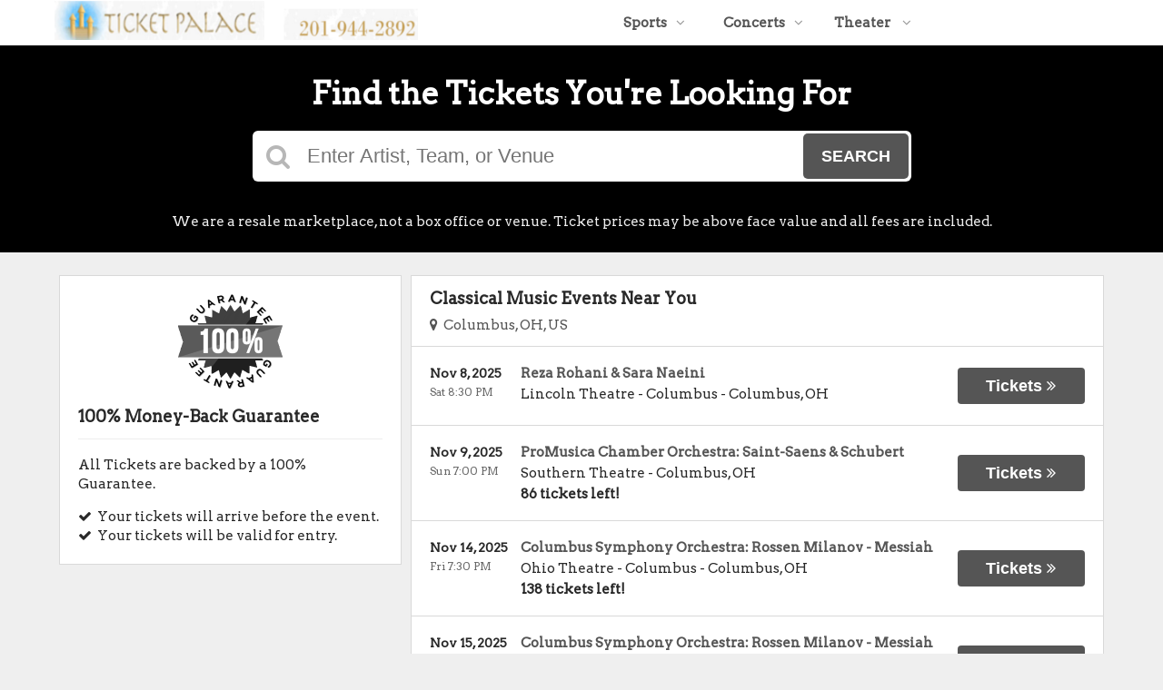

--- FILE ---
content_type: text/html;charset=UTF-8
request_url: http://ticketpalacenj.com/category/classical
body_size: 169401
content:
<!DOCTYPE html>
<html>
<head>
    <meta name="viewport" content="width=device-width,initial-scale=1">
<link href="/font-awesome/css/font-awesome.min.css" rel="stylesheet">
<link rel="stylesheet" type="text/css" href="/1758219742/styles-v3/styles/bundle.css"/>
    <style>
    
        @import url('https://fonts.googleapis.com/css?family=Arvo');
    

    body {
        font-family: 'Arvo';
    }

    a {
        color: #555555;
        font-family: 'Arvo';
    }

    a:hover {
        color: #777777;
    }

    button, .nav-button {
        background-color: #555555;
    }

    button:hover, .event:hover .event-buy button, .nav-button:hover {
        background-color: #777777;
    }

    button a, .nav-button a, button a:hover, .nav-button a:hover {
        color: #fff;
    }

    #logo, #logo a {
        color: #282828;
        font-family: Arvo;
    }

    .guarantee-color {
		color: #282828;
    }

    

    #search {
        background-color: #000000;
    }
    
    </style>
<script src="https://ajax.googleapis.com/ajax/libs/jquery/1.12.0/jquery.min.js"></script>
<link rel="stylesheet" type="text/css"
      href="//ajax.googleapis.com/ajax/libs/jqueryui/1.12.0/themes/smoothness/jquery-ui.css"/>
<script
        src="//ajax.googleapis.com/ajax/libs/jqueryui/1.12.0/jquery-ui.min.js"></script>
<script type="text/javascript" src="/scripts/jquery.autocomplete.min.js"></script>
<script type="text/javascript" src="/scripts/v3/header.js"></script>
<script type="text/javascript" src="/scripts/location.js"></script>
<script type="text/javascript" src="/1758219742/scripts/main.js"></script>
<script type="text/javascript" src="/1758219742/scripts/appUtil.js"></script>
<script type="text/javascript" src="/scripts/languageUtil.js"></script>
<script type="text/javascript" src="/1758219742/scripts/eventList.js"></script>
<script type="text/javascript" src="/scripts/search.js"></script>
<script type="text/javascript" src="/scripts/v3/suggestions.js"></script>
<script type="text/javascript" src="/scripts/v3/eventJsonConverter.js"></script>
<title>Classical Music Tickets</title>
    <meta name="description" content=""/>
    <meta name="keywords" content=""/>
    <script type="text/javascript" src="https://s3.amazonaws.com/TNService/Js/tn_utilities-min.js"></script><script type="text/javascript" src="/scripts/v3/categoryPage.js"></script>
</head>
<body>
<div id="headerContainer">
        <div id="header">
            <div class="vertical-align"></div>
            <div class="hamburger-container">
                <a id="hamburgerIcon" href="#"><i class="fa fa-bars"></i></a>
            </div>
            <div id="logo">
                <a href="/">
                                    <img src="https://s3.amazonaws.com/ticketportal/p/v3logos/30710.png" alt="">
                                </a>
                            </div>
            <ul id="mainNav">
                    <li>
                        <a href="/sports">Sports<i class="fa fa-angle-down"></i></a>
                        <div class="dropdown-container">
                            <div>
                                <div class="sub-nav-container">
                                    <ul class="sub-nav">
                                            <li>
                                                    <a href="/category/boxing">
                                                        <span class="sub-nav-element">
                                                            Boxing</span><i class="fa fa-angle-right"></i>
                                                    </a>
                                                </li>
                                            <li>
                                                    <a href="/category/golf">
                                                        <span class="sub-nav-element">
                                                            Golf</span><i class="fa fa-angle-right"></i>
                                                    </a>
                                                </li>
                                            <li>
                                                    <a href="/category/mlb">
                                                        <span class="sub-nav-element">
                                                            MLB</span><i class="fa fa-angle-right"></i>
                                                    </a>
                                                </li>
                                            <li>
                                                    <a href="/category/mls">
                                                        <span class="sub-nav-element">
                                                            MLS</span><i class="fa fa-angle-right"></i>
                                                    </a>
                                                </li>
                                            </ul>
                                    <ul class="sub-nav">
                                            <li>
                                                    <a href="/category/nascar">
                                                        <span class="sub-nav-element">
                                                            NASCAR</span><i class="fa fa-angle-right"></i>
                                                    </a>
                                                </li>
                                            <li>
                                                    <a href="/category/nba">
                                                        <span class="sub-nav-element">
                                                            NBA</span><i class="fa fa-angle-right"></i>
                                                    </a>
                                                </li>
                                            <li>
                                                    <a href="/category/ncaa-basketball">
                                                        <span class="sub-nav-element">
                                                            NCAA Basketball</span><i class="fa fa-angle-right"></i>
                                                    </a>
                                                </li>
                                            <li>
                                                    <a href="/category/ncaa-football">
                                                        <span class="sub-nav-element">
                                                            NCAA Football</span><i class="fa fa-angle-right"></i>
                                                    </a>
                                                </li>
                                            </ul>
                                    <ul class="sub-nav">
                                            <li>
                                                    <a href="/category/nfl">
                                                        <span class="sub-nav-element">
                                                            NFL</span><i class="fa fa-angle-right"></i>
                                                    </a>
                                                </li>
                                            <li>
                                                    <a href="/category/nhl">
                                                        <span class="sub-nav-element">
                                                            NHL</span><i class="fa fa-angle-right"></i>
                                                    </a>
                                                </li>
                                            <li>
                                                    <a href="/category/pga">
                                                        <span class="sub-nav-element">
                                                            PGA</span><i class="fa fa-angle-right"></i>
                                                    </a>
                                                </li>
                                            <li>
                                                    <a href="/category/racing">
                                                        <span class="sub-nav-element">
                                                            Racing</span><i class="fa fa-angle-right"></i>
                                                    </a>
                                                </li>
                                            </ul>
                                    <ul class="sub-nav">
                                            <li>
                                                    <a href="/category/rodeo">
                                                        <span class="sub-nav-element">
                                                            Rodeo</span><i class="fa fa-angle-right"></i>
                                                    </a>
                                                </li>
                                            <li>
                                                    <a href="/category/soccer">
                                                        <span class="sub-nav-element">
                                                            Soccer</span><i class="fa fa-angle-right"></i>
                                                    </a>
                                                </li>
                                            <li>
                                                    <a href="/category/ufc">
                                                        <span class="sub-nav-element">
                                                            UFC</span><i class="fa fa-angle-right"></i>
                                                    </a>
                                                </li>
                                            <li>
                                                    <a href="/category/wwe">
                                                        <span class="sub-nav-element">
                                                            WWE Wrestling</span><i class="fa fa-angle-right"></i>
                                                    </a>
                                                </li>
                                            </ul>
                                    <div style="clear: both"></div>
                                </div>
                            </div>
                            <div class="nav-button"><a href="/sports">All Sports Tickets</a>
                            </div>
                        </div>
                    </li>
                    <li>
                        <a href="/concerts">Concerts<i class="fa fa-angle-down"></i></a>
                        <div class="dropdown-container">
                            <div>
                                <div class="sub-nav-container">
                                    <ul class="sub-nav">
                                            <li>
                                                    <a href="/category/alternative">
                                                        <span class="sub-nav-element">
                                                                Alternative Music</span><i class="fa fa-angle-right"></i>
                                                    </a>
                                                </li>
                                            <li>
                                                    <a href="/category/bluegrass">
                                                        <span class="sub-nav-element">
                                                                Bluegrass</span><i class="fa fa-angle-right"></i>
                                                    </a>
                                                </li>
                                            <li>
                                                    <a href="/category/classical">
                                                        <span class="sub-nav-element">
                                                                Classical Music</span><i class="fa fa-angle-right"></i>
                                                    </a>
                                                </li>
                                            <li>
                                                    <a href="/category/comedy">
                                                        <span class="sub-nav-element">
                                                                Comedy</span><i class="fa fa-angle-right"></i>
                                                    </a>
                                                </li>
                                            <li>
                                                    <a href="/category/country">
                                                        <span class="sub-nav-element">
                                                                Country Music</span><i class="fa fa-angle-right"></i>
                                                    </a>
                                                </li>
                                            </ul>
                                    <ul class="sub-nav">
                                            <li>
                                                    <a href="/category/family-friendly-concerts">
                                                        <span class="sub-nav-element">
                                                                Family-Friendly Concerts</span><i class="fa fa-angle-right"></i>
                                                    </a>
                                                </li>
                                            <li>
                                                    <a href="/category/hardrock-metal">
                                                        <span class="sub-nav-element">
                                                                Hard Rock & Metal</span><i class="fa fa-angle-right"></i>
                                                    </a>
                                                </li>
                                            <li>
                                                    <a href="/category/hip-hop">
                                                        <span class="sub-nav-element">
                                                                Hip-Hop & Rap</span><i class="fa fa-angle-right"></i>
                                                    </a>
                                                </li>
                                            <li>
                                                    <a href="/category/holiday">
                                                        <span class="sub-nav-element">
                                                                Holiday Music</span><i class="fa fa-angle-right"></i>
                                                    </a>
                                                </li>
                                            <li>
                                                    <a href="/category/latin">
                                                        <span class="sub-nav-element">
                                                                Latin Music</span><i class="fa fa-angle-right"></i>
                                                    </a>
                                                </li>
                                            </ul>
                                    <ul class="sub-nav">
                                            <li>
                                                    <a href="/category/festivals">
                                                        <span class="sub-nav-element">
                                                                Music Festivals</span><i class="fa fa-angle-right"></i>
                                                    </a>
                                                </li>
                                            <li>
                                                    <a href="/category/new-age">
                                                        <span class="sub-nav-element">
                                                                New Age Music</span><i class="fa fa-angle-right"></i>
                                                    </a>
                                                </li>
                                            <li>
                                                    <a href="/category/oldies">
                                                        <span class="sub-nav-element">
                                                                Oldies</span><i class="fa fa-angle-right"></i>
                                                    </a>
                                                </li>
                                            <li>
                                                    <a href="/category/pop">
                                                        <span class="sub-nav-element">
                                                                Pop & Rock</span><i class="fa fa-angle-right"></i>
                                                    </a>
                                                </li>
                                            <li>
                                                    <a href="/category/rb-soul">
                                                        <span class="sub-nav-element">
                                                                R&B and Soul</span><i class="fa fa-angle-right"></i>
                                                    </a>
                                                </li>
                                            </ul>
                                    <ul class="sub-nav">
                                            <li>
                                                    <a href="/category/reggae">
                                                        <span class="sub-nav-element">
                                                                Reggae Music</span><i class="fa fa-angle-right"></i>
                                                    </a>
                                                </li>
                                            <li>
                                                    <a href="/category/religious">
                                                        <span class="sub-nav-element">
                                                                Religious Music</span><i class="fa fa-angle-right"></i>
                                                    </a>
                                                </li>
                                            <li>
                                                    <a href="/category/techno-electronic">
                                                        <span class="sub-nav-element">
                                                                Techno & Electronic</span><i class="fa fa-angle-right"></i>
                                                    </a>
                                                </li>
                                            <li>
                                                    <a href="/category/las-vegas-concerts">
                                                        <span class="sub-nav-element">
                                                                Vegas Concerts</span><i class="fa fa-angle-right"></i>
                                                    </a>
                                                </li>
                                            <li>
                                                    <a href="/category/world">
                                                        <span class="sub-nav-element">
                                                                World Music</span><i class="fa fa-angle-right"></i>
                                                    </a>
                                                </li>
                                            </ul>
                                    <div style="clear: both"></div>
                                </div>
                            </div>
                            <div class="nav-button"><a href="/concerts">All Concerts Tickets</a>
                            </div>
                        </div>
                    </li>
                    <li>
                        <a href="/theater">
                            Theater
                            <i class="fa fa-angle-down"></i>
                            </a>
                        <div class="dropdown-container">
                                <div>
                                    <div class="sub-nav-container">
                                        <ul class="sub-nav">
                                                <li>
                                                        <a href="/category/ballet">
                                                            <span class="sub-nav-element">
                                                                Ballet</span><i class="fa fa-angle-right"></i>
                                                        </a>
                                                    </li>
                                                <li>
                                                        <a href="/category/broadway">
                                                            <span class="sub-nav-element">
                                                                Broadway</span><i class="fa fa-angle-right"></i>
                                                        </a>
                                                    </li>
                                                <li>
                                                        <a href="/category/cirque-du-soleil">
                                                            <span class="sub-nav-element">
                                                                Cirque Du Soleil</span><i class="fa fa-angle-right"></i>
                                                        </a>
                                                    </li>
                                                </ul>
                                        <ul class="sub-nav">
                                                <li>
                                                        <a href="/category/dance">
                                                            <span class="sub-nav-element">
                                                                Dance</span><i class="fa fa-angle-right"></i>
                                                        </a>
                                                    </li>
                                                <li>
                                                        <a href="/category/family-friendly-shows">
                                                            <span class="sub-nav-element">
                                                                Family-Friendly Shows</span><i class="fa fa-angle-right"></i>
                                                        </a>
                                                    </li>
                                                <li>
                                                        <a href="/category/musicals">
                                                            <span class="sub-nav-element">
                                                                Musicals</span><i class="fa fa-angle-right"></i>
                                                        </a>
                                                    </li>
                                                </ul>
                                        <ul class="sub-nav">
                                                <li>
                                                        <a href="/category/off-broadway">
                                                            <span class="sub-nav-element">
                                                                Off-Broadway</span><i class="fa fa-angle-right"></i>
                                                        </a>
                                                    </li>
                                                <li>
                                                        <a href="/category/opera">
                                                            <span class="sub-nav-element">
                                                                Opera</span><i class="fa fa-angle-right"></i>
                                                        </a>
                                                    </li>
                                                </ul>
                                        <ul class="sub-nav">
                                                <li>
                                                        <a href="/category/las-vegas-shows">
                                                            <span class="sub-nav-element">
                                                                Vegas Shows</span><i class="fa fa-angle-right"></i>
                                                        </a>
                                                    </li>
                                                <li>
                                                        <a href="/category/west-end">
                                                            <span class="sub-nav-element">
                                                                West End</span><i class="fa fa-angle-right"></i>
                                                        </a>
                                                    </li>
                                                </ul>
                                        <div style="clear: both"></div>
                                    </div>
                                </div>
                                <div class="nav-button"><a href="/theater">All Theater Tickets</a>
                                </div>
                            </div>
                        </li>
                    </ul>
            <div style="clear:both"></div>
        </div>
    </div>
<input type="hidden" id="ipaddress" value="18.217.137.179"/>
<input type="hidden" id="latitude" value="39.9625">
<input type="hidden" id="longitude" value="-83.0061">
<input type="hidden" id="language" value="en">
<input type="hidden" id="ticketSuggestUrl" value="https://suggester.showsearcher.com/get-suggestions">
<input type="hidden" id="ticketSuggestUrlToken" value="eyJhbGciOiJIUzI1NiJ9.eyJpZCI6ICJUSUNLRVRfU0VSVklDRVMiLCAic2lnbmVkIjogIjE3NjI2NTI1NDgifQ.5zW-KDx9xmEOvT4UQcwAnUFsU5lc3Y-d-88NSvhsO_w">
<input type="hidden" id="ticketSuggestNoCities" value="false">
<input type="hidden" id="searchPath" value="search">
<div class="wrap">
    <div id="search" class="large-search">
                <div id="largeSearchContainer">
    <h2>Find the Tickets You're Looking For</h2>
    <div id="largeSearch">
        <i class="fa fa-search"></i>
        <form id="searchForm" action="/search">
            <input id="searchInput" name="q" placeholder="Enter Artist, Team, or Venue" autocomplete="off">
            <button type="submit">Search</button>
            <div id="searchResults"></div>
        </form>
    </div>
    <div id="disclaimer">
            We are a resale marketplace, not a box office or venue. Ticket prices may be above face value and all fees are included.</div>
    </div></div>
        <div id="content">
        <div class="tiles">
    <div style="clear: both"></div>
</div>
<div class="right-content">
            <input type="hidden" id="parentCategoryId" value="2">
<input type="hidden" id="parentCategoryId" value="2">
<input type="hidden" id="childCategoryId" value="49">
<input type="hidden" id="hideParking" value="false">
<div id="eventsContainer">
    <div class="event-list" id="localEventsList">
            <div class="event-list-top">
                <h2>Classical Music Events Near You</h2>
                    <div class="event-list-location">
	<a id="locationLink" href="#"><i class="fa fa-map-marker"></i>&nbsp;&nbsp;Columbus, OH, US</a>
	<div id="locationPanel">
		<div id="locationInputDiv">
			<input id="locationInput" type="text" value="Enter a location" onclick="this.value='';">
		</div>
		<div id="locationPoweredBy">
			<img src="/images/powered_by_google_on_white.png">
		</div>
	</div>
</div><div style="clear: both"></div>
            </div>
            <div class="event-list-contents">
                <div class="event-list-items">
                            <script type="application/ld+json"></script>
                            <div class="event-wrapper">
		<div class="event 
        geo-event "
				
						onclick="window.location = this.querySelector('a').href"
					>
			<input type="hidden" value="7503882" class="event-id">
			<input type="hidden" value="November 08, 2025" class="event-date-json">
			<input type="hidden" value="08:30 PM" class="event-time-json">
			<input type="hidden" value="Saturday" class="event-day">
			<input type="hidden" value="Concerts"
			       class="event-parent-category">
			<div class="event-info">
				<div class="event-date-time-venue" dir="rtl">
					<div class="event-name-venue" dir="ltr">
						<div class="event-name">
							<a href="/tickets/7503882/reza-rohani-sara-naeini-tickets-sat-nov-8-2025-lincoln-theatre-columbus">
										<span class="event-name-text">Reza Rohani & Sara Naeini</span>
									</a>
								</div>
						<div class="event-venue">
							<span class="venue-name">Lincoln Theatre - Columbus</span> -
							<span>
                                <span class="event-city">Columbus</span>,
                                <span class="event-state">OH</span>
                            </span>
						</div>
						</div>
					<div class="event-date-time" dir="ltr">
						<div class="event-date">
								Nov 8, 2025</div>
						<div class="event-time">
								Sat 8:30 PM</div>
						</div>
				</div>
			</div>
			<div class="event-buy">
				<button class="tickets-button">
					<span class="tickets-text">Tickets</span>
							<i class="fa fa-angle-double-right"></i>
						</button>
			</div>
		</div>
	</div>
<div class="event-wrapper">
		<div class="event 
        geo-event "
				
						onclick="window.location = this.querySelector('a').href"
					>
			<input type="hidden" value="7421957" class="event-id">
			<input type="hidden" value="November 09, 2025" class="event-date-json">
			<input type="hidden" value="07:00 PM" class="event-time-json">
			<input type="hidden" value="Sunday" class="event-day">
			<input type="hidden" value="Concerts"
			       class="event-parent-category">
			<div class="event-info">
				<div class="event-date-time-venue" dir="rtl">
					<div class="event-name-venue" dir="ltr">
						<div class="event-name">
							<a href="/tickets/7421957/promusica-chamber-orchestra-saint-saens-schubert-tickets-sun-nov-9-2025-southern-theatre">
										<span class="event-name-text">ProMusica Chamber Orchestra: Saint-Saens & Schubert</span>
									</a>
								</div>
						<div class="event-venue">
							<span class="venue-name">Southern Theatre</span> -
							<span>
                                <span class="event-city">Columbus</span>,
                                <span class="event-state">OH</span>
                            </span>
						</div>
						<div class="event-ticket-count">86 tickets left!</div>
						</div>
					<div class="event-date-time" dir="ltr">
						<div class="event-date">
								Nov 9, 2025</div>
						<div class="event-time">
								Sun 7:00 PM</div>
						<div class="mobile-event-ticket-count">86 tickets left!</div>
						</div>
				</div>
			</div>
			<div class="event-buy">
				<button class="tickets-button">
					<span class="tickets-text">Tickets</span>
							<i class="fa fa-angle-double-right"></i>
						</button>
			</div>
		</div>
	</div>
<div class="event-wrapper">
		<div class="event 
        geo-event "
				
						onclick="window.location = this.querySelector('a').href"
					>
			<input type="hidden" value="7403237" class="event-id">
			<input type="hidden" value="November 14, 2025" class="event-date-json">
			<input type="hidden" value="07:30 PM" class="event-time-json">
			<input type="hidden" value="Friday" class="event-day">
			<input type="hidden" value="Concerts"
			       class="event-parent-category">
			<div class="event-info">
				<div class="event-date-time-venue" dir="rtl">
					<div class="event-name-venue" dir="ltr">
						<div class="event-name">
							<a href="/tickets/7403237/columbus-symphony-orchestra-rossen-milanov-messiah-tickets-fri-nov-14-2025-ohio-theatre-columbus">
										<span class="event-name-text">Columbus Symphony Orchestra: Rossen Milanov - Messiah</span>
									</a>
								</div>
						<div class="event-venue">
							<span class="venue-name">Ohio Theatre - Columbus</span> -
							<span>
                                <span class="event-city">Columbus</span>,
                                <span class="event-state">OH</span>
                            </span>
						</div>
						<div class="event-ticket-count">138 tickets left!</div>
						</div>
					<div class="event-date-time" dir="ltr">
						<div class="event-date">
								Nov 14, 2025</div>
						<div class="event-time">
								Fri 7:30 PM</div>
						<div class="mobile-event-ticket-count">138 tickets left!</div>
						</div>
				</div>
			</div>
			<div class="event-buy">
				<button class="tickets-button">
					<span class="tickets-text">Tickets</span>
							<i class="fa fa-angle-double-right"></i>
						</button>
			</div>
		</div>
	</div>
<div class="event-wrapper">
		<div class="event 
        geo-event "
				
						onclick="window.location = this.querySelector('a').href"
					>
			<input type="hidden" value="7403267" class="event-id">
			<input type="hidden" value="November 15, 2025" class="event-date-json">
			<input type="hidden" value="07:30 PM" class="event-time-json">
			<input type="hidden" value="Saturday" class="event-day">
			<input type="hidden" value="Concerts"
			       class="event-parent-category">
			<div class="event-info">
				<div class="event-date-time-venue" dir="rtl">
					<div class="event-name-venue" dir="ltr">
						<div class="event-name">
							<a href="/tickets/7403267/columbus-symphony-orchestra-rossen-milanov-messiah-tickets-sat-nov-15-2025-ohio-theatre-columbus">
										<span class="event-name-text">Columbus Symphony Orchestra: Rossen Milanov - Messiah</span>
									</a>
								</div>
						<div class="event-venue">
							<span class="venue-name">Ohio Theatre - Columbus</span> -
							<span>
                                <span class="event-city">Columbus</span>,
                                <span class="event-state">OH</span>
                            </span>
						</div>
						<div class="event-ticket-count">156 tickets left!</div>
						</div>
					<div class="event-date-time" dir="ltr">
						<div class="event-date">
								Nov 15, 2025</div>
						<div class="event-time">
								Sat 7:30 PM</div>
						<div class="mobile-event-ticket-count">156 tickets left!</div>
						</div>
				</div>
			</div>
			<div class="event-buy">
				<button class="tickets-button">
					<span class="tickets-text">Tickets</span>
							<i class="fa fa-angle-double-right"></i>
						</button>
			</div>
		</div>
	</div>
<div class="event-wrapper">
		<div class="event 
        geo-event "
				
						onclick="window.location = this.querySelector('a').href"
					>
			<input type="hidden" value="7403308" class="event-id">
			<input type="hidden" value="November 16, 2025" class="event-date-json">
			<input type="hidden" value="03:00 PM" class="event-time-json">
			<input type="hidden" value="Sunday" class="event-day">
			<input type="hidden" value="Concerts"
			       class="event-parent-category">
			<div class="event-info">
				<div class="event-date-time-venue" dir="rtl">
					<div class="event-name-venue" dir="ltr">
						<div class="event-name">
							<a href="/tickets/7403308/columbus-symphony-orchestra-rossen-milanov-messiah-tickets-sun-nov-16-2025-ohio-theatre-columbus">
										<span class="event-name-text">Columbus Symphony Orchestra: Rossen Milanov - Messiah</span>
									</a>
								</div>
						<div class="event-venue">
							<span class="venue-name">Ohio Theatre - Columbus</span> -
							<span>
                                <span class="event-city">Columbus</span>,
                                <span class="event-state">OH</span>
                            </span>
						</div>
						<div class="event-ticket-count">153 tickets left!</div>
						</div>
					<div class="event-date-time" dir="ltr">
						<div class="event-date">
								Nov 16, 2025</div>
						<div class="event-time">
								Sun 3:00 PM</div>
						<div class="mobile-event-ticket-count">153 tickets left!</div>
						</div>
				</div>
			</div>
			<div class="event-buy">
				<button class="tickets-button">
					<span class="tickets-text">Tickets</span>
							<i class="fa fa-angle-double-right"></i>
						</button>
			</div>
		</div>
	</div>
<div class="event-wrapper">
		<div class="event 
        geo-event "
				
						onclick="window.location = this.querySelector('a').href"
					>
			<input type="hidden" value="7202639" class="event-id">
			<input type="hidden" value="November 16, 2025" class="event-date-json">
			<input type="hidden" value="03:30 PM" class="event-time-json">
			<input type="hidden" value="Sunday" class="event-day">
			<input type="hidden" value="Concerts"
			       class="event-parent-category">
			<div class="event-info">
				<div class="event-date-time-venue" dir="rtl">
					<div class="event-name-venue" dir="ltr">
						<div class="event-name">
							<a href="/tickets/7202639/mansfield-symphony-youth-strings-fall-concert-tickets-sun-nov-16-2025-lexington-high-school-oh">
										<span class="event-name-text">Mansfield Symphony Youth Strings: Fall Concert</span>
									</a>
								</div>
						<div class="event-venue">
							<span class="venue-name">Lexington High School - OH</span> -
							<span>
                                <span class="event-city">Mansfield</span>,
                                <span class="event-state">OH</span>
                            </span>
						</div>
						</div>
					<div class="event-date-time" dir="ltr">
						<div class="event-date">
								Nov 16, 2025</div>
						<div class="event-time">
								Sun 3:30 PM</div>
						</div>
				</div>
			</div>
			<div class="event-buy">
				<button class="tickets-button">
					<span class="tickets-text">Tickets</span>
							<i class="fa fa-angle-double-right"></i>
						</button>
			</div>
		</div>
	</div>
<div class="event-wrapper">
		<div class="event 
        geo-event "
				
						onclick="window.location = this.querySelector('a').href"
					>
			<input type="hidden" value="7246393" class="event-id">
			<input type="hidden" value="November 16, 2025" class="event-date-json">
			<input type="hidden" value="03:30 PM" class="event-time-json">
			<input type="hidden" value="Sunday" class="event-day">
			<input type="hidden" value="Concerts"
			       class="event-parent-category">
			<div class="event-info">
				<div class="event-date-time-venue" dir="rtl">
					<div class="event-name-venue" dir="ltr">
						<div class="event-name">
							<a href="/tickets/7246393/mansfield-symphony-youth-strings-fall-concert-tickets-sun-nov-16-2025-renaissance-theatre-oh">
										<span class="event-name-text">Mansfield Symphony Youth Strings: Fall Concert</span>
									</a>
								</div>
						<div class="event-venue">
							<span class="venue-name">Renaissance Theatre - OH</span> -
							<span>
                                <span class="event-city">Mansfield</span>,
                                <span class="event-state">OH</span>
                            </span>
						</div>
						<div class="event-ticket-count">24 tickets left!</div>
						</div>
					<div class="event-date-time" dir="ltr">
						<div class="event-date">
								Nov 16, 2025</div>
						<div class="event-time">
								Sun 3:30 PM</div>
						<div class="mobile-event-ticket-count">24 tickets left!</div>
						</div>
				</div>
			</div>
			<div class="event-buy">
				<button class="tickets-button">
					<span class="tickets-text">Tickets</span>
							<i class="fa fa-angle-double-right"></i>
						</button>
			</div>
		</div>
	</div>
<div class="event-wrapper">
		<div class="event 
        geo-event "
				
						onclick="window.location = this.querySelector('a').href"
					>
			<input type="hidden" value="7357581" class="event-id">
			<input type="hidden" value="November 17, 2025" class="event-date-json">
			<input type="hidden" value="07:30 PM" class="event-time-json">
			<input type="hidden" value="Monday" class="event-day">
			<input type="hidden" value="Concerts"
			       class="event-parent-category">
			<div class="event-info">
				<div class="event-date-time-venue" dir="rtl">
					<div class="event-name-venue" dir="ltr">
						<div class="event-name">
							<a href="/tickets/7357581/boston-brass-tickets-mon-nov-17-2025-templeton-blackburn-alumni-memorial-auditorium">
										<span class="event-name-text">Boston Brass</span>
									</a>
								</div>
						<div class="event-venue">
							<span class="venue-name">Templeton-Blackburn Alumni Memorial Auditorium</span> -
							<span>
                                <span class="event-city">Athens</span>,
                                <span class="event-state">OH</span>
                            </span>
						</div>
						<div class="event-ticket-count">26 tickets left!</div>
						</div>
					<div class="event-date-time" dir="ltr">
						<div class="event-date">
								Nov 17, 2025</div>
						<div class="event-time">
								Mon 7:30 PM</div>
						<div class="mobile-event-ticket-count">26 tickets left!</div>
						</div>
				</div>
			</div>
			<div class="event-buy">
				<button class="tickets-button">
					<span class="tickets-text">Tickets</span>
							<i class="fa fa-angle-double-right"></i>
						</button>
			</div>
		</div>
	</div>
<div class="event-wrapper">
		<div class="event 
        geo-event "
				
						onclick="window.location = this.querySelector('a').href"
					>
			<input type="hidden" value="7085552" class="event-id">
			<input type="hidden" value="November 28, 2025" class="event-date-json">
			<input type="hidden" value="08:00 PM" class="event-time-json">
			<input type="hidden" value="Friday" class="event-day">
			<input type="hidden" value="Concerts"
			       class="event-parent-category">
			<div class="event-info">
				<div class="event-date-time-venue" dir="rtl">
					<div class="event-name-venue" dir="ltr">
						<div class="event-name">
							<a href="/tickets/7085552/twilight-in-concert-tickets-fri-nov-28-2025-palace-theatre-columbus">
										<span class="event-name-text">Twilight In Concert</span>
									</a>
								</div>
						<div class="event-venue">
							<span class="venue-name">Palace Theatre Columbus</span> -
							<span>
                                <span class="event-city">Columbus</span>,
                                <span class="event-state">OH</span>
                            </span>
						</div>
						<div class="event-ticket-count">113 tickets left!</div>
						</div>
					<div class="event-date-time" dir="ltr">
						<div class="event-date">
								Nov 28, 2025</div>
						<div class="event-time">
								Fri 8:00 PM</div>
						<div class="mobile-event-ticket-count">113 tickets left!</div>
						</div>
				</div>
			</div>
			<div class="event-buy">
				<button class="tickets-button">
					<span class="tickets-text">Tickets</span>
							<i class="fa fa-angle-double-right"></i>
						</button>
			</div>
		</div>
	</div>
<div class="event-wrapper">
		<div class="event 
        geo-event "
				
						onclick="window.location = this.querySelector('a').href"
					>
			<input type="hidden" value="7364224" class="event-id">
			<input type="hidden" value="December 03, 2025" class="event-date-json">
			<input type="hidden" value="07:00 PM" class="event-time-json">
			<input type="hidden" value="Wednesday" class="event-day">
			<input type="hidden" value="Concerts"
			       class="event-parent-category">
			<div class="event-info">
				<div class="event-date-time-venue" dir="rtl">
					<div class="event-name-venue" dir="ltr">
						<div class="event-name">
							<a href="/tickets/7364224/orleans-quartet-tickets-wed-dec-3-2025-woodlands-tavern">
										<span class="event-name-text">Orleans Quartet</span>
									</a>
								</div>
						<div class="event-venue">
							<span class="venue-name">Woodlands Tavern</span> -
							<span>
                                <span class="event-city">Columbus</span>,
                                <span class="event-state">OH</span>
                            </span>
						</div>
						<div class="event-ticket-count">16 tickets left!</div>
						</div>
					<div class="event-date-time" dir="ltr">
						<div class="event-date">
								Dec 3, 2025</div>
						<div class="event-time">
								Wed 7:00 PM</div>
						<div class="mobile-event-ticket-count">16 tickets left!</div>
						</div>
				</div>
			</div>
			<div class="event-buy">
				<button class="tickets-button">
					<span class="tickets-text">Tickets</span>
							<i class="fa fa-angle-double-right"></i>
						</button>
			</div>
		</div>
	</div>
<div class="event-wrapper">
		<div class="event 
        geo-event "
				
						onclick="window.location = this.querySelector('a').href"
					>
			<input type="hidden" value="7544286" class="event-id">
			<input type="hidden" value="December 06, 2025" class="event-date-json">
			<input type="hidden" value="03:00 PM" class="event-time-json">
			<input type="hidden" value="Saturday" class="event-day">
			<input type="hidden" value="Concerts"
			       class="event-parent-category">
			<div class="event-info">
				<div class="event-date-time-venue" dir="rtl">
					<div class="event-name-venue" dir="ltr">
						<div class="event-name">
							<a href="/tickets/7544286/columbus-symphony-stuart-chafetz-holiday-pops-tickets-sat-dec-6-2025-ohio-theatre-columbus">
										<span class="event-name-text">Columbus Symphony: Stuart Chafetz - Holiday Pops</span>
									</a>
								</div>
						<div class="event-venue">
							<span class="venue-name">Ohio Theatre - Columbus</span> -
							<span>
                                <span class="event-city">Columbus</span>,
                                <span class="event-state">OH</span>
                            </span>
						</div>
						<div class="event-ticket-count">90 tickets left!</div>
						</div>
					<div class="event-date-time" dir="ltr">
						<div class="event-date">
								Dec 6, 2025</div>
						<div class="event-time">
								Sat 3:00 PM</div>
						<div class="mobile-event-ticket-count">90 tickets left!</div>
						</div>
				</div>
			</div>
			<div class="event-buy">
				<button class="tickets-button">
					<span class="tickets-text">Tickets</span>
							<i class="fa fa-angle-double-right"></i>
						</button>
			</div>
		</div>
	</div>
<div class="event-wrapper">
		<div class="event 
        geo-event "
				
						onclick="window.location = this.querySelector('a').href"
					>
			<input type="hidden" value="7544288" class="event-id">
			<input type="hidden" value="December 07, 2025" class="event-date-json">
			<input type="hidden" value="03:00 PM" class="event-time-json">
			<input type="hidden" value="Sunday" class="event-day">
			<input type="hidden" value="Concerts"
			       class="event-parent-category">
			<div class="event-info">
				<div class="event-date-time-venue" dir="rtl">
					<div class="event-name-venue" dir="ltr">
						<div class="event-name">
							<a href="/tickets/7544288/columbus-symphony-stuart-chafetz-holiday-pops-tickets-sun-dec-7-2025-ohio-theatre-columbus">
										<span class="event-name-text">Columbus Symphony: Stuart Chafetz - Holiday Pops</span>
									</a>
								</div>
						<div class="event-venue">
							<span class="venue-name">Ohio Theatre - Columbus</span> -
							<span>
                                <span class="event-city">Columbus</span>,
                                <span class="event-state">OH</span>
                            </span>
						</div>
						<div class="event-ticket-count">82 tickets left!</div>
						</div>
					<div class="event-date-time" dir="ltr">
						<div class="event-date">
								Dec 7, 2025</div>
						<div class="event-time">
								Sun 3:00 PM</div>
						<div class="mobile-event-ticket-count">82 tickets left!</div>
						</div>
				</div>
			</div>
			<div class="event-buy">
				<button class="tickets-button">
					<span class="tickets-text">Tickets</span>
							<i class="fa fa-angle-double-right"></i>
						</button>
			</div>
		</div>
	</div>
<div class="event-wrapper">
		<div class="event 
        geo-event "
				
						onclick="window.location = this.querySelector('a').href"
					>
			<input type="hidden" value="7362880" class="event-id">
			<input type="hidden" value="December 07, 2025" class="event-date-json">
			<input type="hidden" value="07:00 PM" class="event-time-json">
			<input type="hidden" value="Sunday" class="event-day">
			<input type="hidden" value="Concerts"
			       class="event-parent-category">
			<div class="event-info">
				<div class="event-date-time-venue" dir="rtl">
					<div class="event-name-venue" dir="ltr">
						<div class="event-name">
							<a href="/tickets/7362880/a-very-merry-holiday-pops-tickets-sun-dec-7-2025-midland-theatre-oh">
										<span class="event-name-text">A Very Merry Holiday Pops</span>
									</a>
								</div>
						<div class="event-venue">
							<span class="venue-name">Midland Theatre - OH</span> -
							<span>
                                <span class="event-city">Newark</span>,
                                <span class="event-state">OH</span>
                            </span>
						</div>
						<div class="event-ticket-count">72 tickets left!</div>
						</div>
					<div class="event-date-time" dir="ltr">
						<div class="event-date">
								Dec 7, 2025</div>
						<div class="event-time">
								Sun 7:00 PM</div>
						<div class="mobile-event-ticket-count">72 tickets left!</div>
						</div>
				</div>
			</div>
			<div class="event-buy">
				<button class="tickets-button">
					<span class="tickets-text">Tickets</span>
							<i class="fa fa-angle-double-right"></i>
						</button>
			</div>
		</div>
	</div>
<div class="event-wrapper">
		<div class="event 
        geo-event "
				
						onclick="window.location = this.querySelector('a').href"
					>
			<input type="hidden" value="7395777" class="event-id">
			<input type="hidden" value="December 13, 2025" class="event-date-json">
			<input type="hidden" value="07:00 PM" class="event-time-json">
			<input type="hidden" value="Saturday" class="event-day">
			<input type="hidden" value="Concerts"
			       class="event-parent-category">
			<div class="event-info">
				<div class="event-date-time-venue" dir="rtl">
					<div class="event-name-venue" dir="ltr">
						<div class="event-name">
							<a href="/tickets/7395777/promusica-chamber-orchestra-david-danzmayr-mozart-gulda-tickets-sat-dec-13-2025-southern-theatre">
										<span class="event-name-text">ProMusica Chamber Orchestra: David Danzmayr - Mozart & Gulda</span>
									</a>
								</div>
						<div class="event-venue">
							<span class="venue-name">Southern Theatre</span> -
							<span>
                                <span class="event-city">Columbus</span>,
                                <span class="event-state">OH</span>
                            </span>
						</div>
						<div class="event-ticket-count">102 tickets left!</div>
						</div>
					<div class="event-date-time" dir="ltr">
						<div class="event-date">
								Dec 13, 2025</div>
						<div class="event-time">
								Sat 7:00 PM</div>
						<div class="mobile-event-ticket-count">102 tickets left!</div>
						</div>
				</div>
			</div>
			<div class="event-buy">
				<button class="tickets-button">
					<span class="tickets-text">Tickets</span>
							<i class="fa fa-angle-double-right"></i>
						</button>
			</div>
		</div>
	</div>
<div class="event-wrapper">
		<div class="event 
        geo-event "
				
						onclick="window.location = this.querySelector('a').href"
					>
			<input type="hidden" value="7343486" class="event-id">
			<input type="hidden" value="December 13, 2025" class="event-date-json">
			<input type="hidden" value="07:30 PM" class="event-time-json">
			<input type="hidden" value="Saturday" class="event-day">
			<input type="hidden" value="Concerts"
			       class="event-parent-category">
			<div class="event-info">
				<div class="event-date-time-venue" dir="rtl">
					<div class="event-name-venue" dir="ltr">
						<div class="event-name">
							<a href="/tickets/7343486/columbus-gay-mens-chorus-santas-werkshop-tickets-sat-dec-13-2025-speaker-jo-ann-davidson-theatre">
										<span class="event-name-text">Columbus Gay Men's Chorus: Santa's Werkshop</span>
									</a>
								</div>
						<div class="event-venue">
							<span class="venue-name">Speaker Jo Ann Davidson Theatre</span> -
							<span>
                                <span class="event-city">Columbus</span>,
                                <span class="event-state">OH</span>
                            </span>
						</div>
						<div class="event-ticket-count">43 tickets left!</div>
						</div>
					<div class="event-date-time" dir="ltr">
						<div class="event-date">
								Dec 13, 2025</div>
						<div class="event-time">
								Sat 7:30 PM</div>
						<div class="mobile-event-ticket-count">43 tickets left!</div>
						</div>
				</div>
			</div>
			<div class="event-buy">
				<button class="tickets-button">
					<span class="tickets-text">Tickets</span>
							<i class="fa fa-angle-double-right"></i>
						</button>
			</div>
		</div>
	</div>
<div class="event-wrapper">
		<div class="event 
        geo-event "
				
						onclick="window.location = this.querySelector('a').href"
					>
			<input type="hidden" value="7343490" class="event-id">
			<input type="hidden" value="December 14, 2025" class="event-date-json">
			<input type="hidden" value="02:00 PM" class="event-time-json">
			<input type="hidden" value="Sunday" class="event-day">
			<input type="hidden" value="Concerts"
			       class="event-parent-category">
			<div class="event-info">
				<div class="event-date-time-venue" dir="rtl">
					<div class="event-name-venue" dir="ltr">
						<div class="event-name">
							<a href="/tickets/7343490/columbus-gay-mens-chorus-santas-werkshop-tickets-sun-dec-14-2025-speaker-jo-ann-davidson-theatre">
										<span class="event-name-text">Columbus Gay Men's Chorus: Santa's Werkshop</span>
									</a>
								</div>
						<div class="event-venue">
							<span class="venue-name">Speaker Jo Ann Davidson Theatre</span> -
							<span>
                                <span class="event-city">Columbus</span>,
                                <span class="event-state">OH</span>
                            </span>
						</div>
						<div class="event-ticket-count">40 tickets left!</div>
						</div>
					<div class="event-date-time" dir="ltr">
						<div class="event-date">
								Dec 14, 2025</div>
						<div class="event-time">
								Sun 2:00 PM</div>
						<div class="mobile-event-ticket-count">40 tickets left!</div>
						</div>
				</div>
			</div>
			<div class="event-buy">
				<button class="tickets-button">
					<span class="tickets-text">Tickets</span>
							<i class="fa fa-angle-double-right"></i>
						</button>
			</div>
		</div>
	</div>
<div class="event-wrapper">
		<div class="event 
        geo-event "
				
						onclick="window.location = this.querySelector('a').href"
					>
			<input type="hidden" value="7531141" class="event-id">
			<input type="hidden" value="December 14, 2025" class="event-date-json">
			<input type="hidden" value="02:00 PM" class="event-time-json">
			<input type="hidden" value="Sunday" class="event-day">
			<input type="hidden" value="Concerts"
			       class="event-parent-category">
			<div class="event-info">
				<div class="event-date-time-venue" dir="rtl">
					<div class="event-name-venue" dir="ltr">
						<div class="event-name">
							<a href="/tickets/7531141/central-ohio-symphony-sounds-of-the-season-tickets-sun-dec-14-2025-palace-theatre-marion">
										<span class="event-name-text">Central Ohio Symphony: Sounds of The Season</span>
									</a>
								</div>
						<div class="event-venue">
							<span class="venue-name">Palace Theatre - Marion</span> -
							<span>
                                <span class="event-city">Marion</span>,
                                <span class="event-state">OH</span>
                            </span>
						</div>
						<div class="event-ticket-count">8 tickets left!</div>
						</div>
					<div class="event-date-time" dir="ltr">
						<div class="event-date">
								Dec 14, 2025</div>
						<div class="event-time">
								Sun 2:00 PM</div>
						<div class="mobile-event-ticket-count">8 tickets left!</div>
						</div>
				</div>
			</div>
			<div class="event-buy">
				<button class="tickets-button">
					<span class="tickets-text">Tickets</span>
							<i class="fa fa-angle-double-right"></i>
						</button>
			</div>
		</div>
	</div>
<div class="event-wrapper">
		<div class="event 
        geo-event "
				
						onclick="window.location = this.querySelector('a').href"
					>
			<input type="hidden" value="7202640" class="event-id">
			<input type="hidden" value="December 14, 2025" class="event-date-json">
			<input type="hidden" value="03:30 PM" class="event-time-json">
			<input type="hidden" value="Sunday" class="event-day">
			<input type="hidden" value="Concerts"
			       class="event-parent-category">
			<div class="event-info">
				<div class="event-date-time-venue" dir="rtl">
					<div class="event-name-venue" dir="ltr">
						<div class="event-name">
							<a href="/tickets/7202640/mansfield-symphony-youth-orchestra-holiday-prelude-tickets-sun-dec-14-2025-renaissance-theatre-oh">
										<span class="event-name-text">Mansfield Symphony Youth Orchestra: Holiday Prelude</span>
									</a>
								</div>
						<div class="event-venue">
							<span class="venue-name">Renaissance Theatre - OH</span> -
							<span>
                                <span class="event-city">Mansfield</span>,
                                <span class="event-state">OH</span>
                            </span>
						</div>
						<div class="event-ticket-count">28 tickets left!</div>
						</div>
					<div class="event-date-time" dir="ltr">
						<div class="event-date">
								Dec 14, 2025</div>
						<div class="event-time">
								Sun 3:30 PM</div>
						<div class="mobile-event-ticket-count">28 tickets left!</div>
						</div>
				</div>
			</div>
			<div class="event-buy">
				<button class="tickets-button">
					<span class="tickets-text">Tickets</span>
							<i class="fa fa-angle-double-right"></i>
						</button>
			</div>
		</div>
	</div>
<div class="event-wrapper">
		<div class="event 
        geo-event "
				
						onclick="window.location = this.querySelector('a').href"
					>
			<input type="hidden" value="7395778" class="event-id">
			<input type="hidden" value="December 14, 2025" class="event-date-json">
			<input type="hidden" value="07:00 PM" class="event-time-json">
			<input type="hidden" value="Sunday" class="event-day">
			<input type="hidden" value="Concerts"
			       class="event-parent-category">
			<div class="event-info">
				<div class="event-date-time-venue" dir="rtl">
					<div class="event-name-venue" dir="ltr">
						<div class="event-name">
							<a href="/tickets/7395778/promusica-chamber-orchestra-david-danzmayr-mozart-gulda-tickets-sun-dec-14-2025-southern-theatre">
										<span class="event-name-text">ProMusica Chamber Orchestra: David Danzmayr - Mozart & Gulda</span>
									</a>
								</div>
						<div class="event-venue">
							<span class="venue-name">Southern Theatre</span> -
							<span>
                                <span class="event-city">Columbus</span>,
                                <span class="event-state">OH</span>
                            </span>
						</div>
						<div class="event-ticket-count">100 tickets left!</div>
						</div>
					<div class="event-date-time" dir="ltr">
						<div class="event-date">
								Dec 14, 2025</div>
						<div class="event-time">
								Sun 7:00 PM</div>
						<div class="mobile-event-ticket-count">100 tickets left!</div>
						</div>
				</div>
			</div>
			<div class="event-buy">
				<button class="tickets-button">
					<span class="tickets-text">Tickets</span>
							<i class="fa fa-angle-double-right"></i>
						</button>
			</div>
		</div>
	</div>
<div class="event-wrapper">
		<div class="event 
        geo-event "
				
						onclick="window.location = this.querySelector('a').href"
					>
			<input type="hidden" value="7362888" class="event-id">
			<input type="hidden" value="December 20, 2025" class="event-date-json">
			<input type="hidden" value="11:30 AM" class="event-time-json">
			<input type="hidden" value="Saturday" class="event-day">
			<input type="hidden" value="Concerts"
			       class="event-parent-category">
			<div class="event-info">
				<div class="event-date-time-venue" dir="rtl">
					<div class="event-name-venue" dir="ltr">
						<div class="event-name">
							<a href="/tickets/7362888/new-albany-symphony-orchestra-santa-and-the-symphony-tickets-sat-dec-20-2025-mccoy-center">
										<span class="event-name-text">New Albany Symphony Orchestra: Santa and The Symphony</span>
									</a>
								</div>
						<div class="event-venue">
							<span class="venue-name">McCoy Center</span> -
							<span>
                                <span class="event-city">New Albany</span>,
                                <span class="event-state">OH</span>
                            </span>
						</div>
						<div class="event-ticket-count">14 tickets left!</div>
						</div>
					<div class="event-date-time" dir="ltr">
						<div class="event-date">
								Dec 20, 2025</div>
						<div class="event-time">
								Sat 11:30 AM</div>
						<div class="mobile-event-ticket-count">14 tickets left!</div>
						</div>
				</div>
			</div>
			<div class="event-buy">
				<button class="tickets-button">
					<span class="tickets-text">Tickets</span>
							<i class="fa fa-angle-double-right"></i>
						</button>
			</div>
		</div>
	</div>
<div class="event-wrapper">
		<div class="event 
        geo-event "
				
						onclick="window.location = this.querySelector('a').href"
					>
			<input type="hidden" value="7362889" class="event-id">
			<input type="hidden" value="December 20, 2025" class="event-date-json">
			<input type="hidden" value="03:00 PM" class="event-time-json">
			<input type="hidden" value="Saturday" class="event-day">
			<input type="hidden" value="Concerts"
			       class="event-parent-category">
			<div class="event-info">
				<div class="event-date-time-venue" dir="rtl">
					<div class="event-name-venue" dir="ltr">
						<div class="event-name">
							<a href="/tickets/7362889/new-albany-symphony-orchestra-holiday-spectacular-tickets-sat-dec-20-2025-mccoy-center">
										<span class="event-name-text">New Albany Symphony Orchestra: Holiday Spectacular</span>
									</a>
								</div>
						<div class="event-venue">
							<span class="venue-name">McCoy Center</span> -
							<span>
                                <span class="event-city">New Albany</span>,
                                <span class="event-state">OH</span>
                            </span>
						</div>
						<div class="event-ticket-count">80 tickets left!</div>
						</div>
					<div class="event-date-time" dir="ltr">
						<div class="event-date">
								Dec 20, 2025</div>
						<div class="event-time">
								Sat 3:00 PM</div>
						<div class="mobile-event-ticket-count">80 tickets left!</div>
						</div>
				</div>
			</div>
			<div class="event-buy">
				<button class="tickets-button">
					<span class="tickets-text">Tickets</span>
							<i class="fa fa-angle-double-right"></i>
						</button>
			</div>
		</div>
	</div>
<div class="event-wrapper">
		<div class="event 
        geo-event "
				
						onclick="window.location = this.querySelector('a').href"
					>
			<input type="hidden" value="7246400" class="event-id">
			<input type="hidden" value="December 20, 2025" class="event-date-json">
			<input type="hidden" value="07:30 PM" class="event-time-json">
			<input type="hidden" value="Saturday" class="event-day">
			<input type="hidden" value="Concerts"
			       class="event-parent-category">
			<div class="event-info">
				<div class="event-date-time-venue" dir="rtl">
					<div class="event-name-venue" dir="ltr">
						<div class="event-name">
							<a href="/tickets/7246400/mansfield-symphony-orchestra-holiday-pops-tickets-sat-dec-20-2025-renaissance-theatre-oh">
										<span class="event-name-text">Mansfield Symphony Orchestra: Holiday Pops</span>
									</a>
								</div>
						<div class="event-venue">
							<span class="venue-name">Renaissance Theatre - OH</span> -
							<span>
                                <span class="event-city">Mansfield</span>,
                                <span class="event-state">OH</span>
                            </span>
						</div>
						<div class="event-ticket-count">266 tickets left!</div>
						</div>
					<div class="event-date-time" dir="ltr">
						<div class="event-date">
								Dec 20, 2025</div>
						<div class="event-time">
								Sat 7:30 PM</div>
						<div class="mobile-event-ticket-count">266 tickets left!</div>
						</div>
				</div>
			</div>
			<div class="event-buy">
				<button class="tickets-button">
					<span class="tickets-text">Tickets</span>
							<i class="fa fa-angle-double-right"></i>
						</button>
			</div>
		</div>
	</div>
<div class="event-wrapper">
		<div class="event 
        geo-event "
				
						onclick="window.location = this.querySelector('a').href"
					>
			<input type="hidden" value="7362890" class="event-id">
			<input type="hidden" value="December 21, 2025" class="event-date-json">
			<input type="hidden" value="03:00 PM" class="event-time-json">
			<input type="hidden" value="Sunday" class="event-day">
			<input type="hidden" value="Concerts"
			       class="event-parent-category">
			<div class="event-info">
				<div class="event-date-time-venue" dir="rtl">
					<div class="event-name-venue" dir="ltr">
						<div class="event-name">
							<a href="/tickets/7362890/new-albany-symphony-orchestra-holiday-spectacular-tickets-sun-dec-21-2025-mccoy-center">
										<span class="event-name-text">New Albany Symphony Orchestra: Holiday Spectacular</span>
									</a>
								</div>
						<div class="event-venue">
							<span class="venue-name">McCoy Center</span> -
							<span>
                                <span class="event-city">New Albany</span>,
                                <span class="event-state">OH</span>
                            </span>
						</div>
						<div class="event-ticket-count">12 tickets left!</div>
						</div>
					<div class="event-date-time" dir="ltr">
						<div class="event-date">
								Dec 21, 2025</div>
						<div class="event-time">
								Sun 3:00 PM</div>
						<div class="mobile-event-ticket-count">12 tickets left!</div>
						</div>
				</div>
			</div>
			<div class="event-buy">
				<button class="tickets-button">
					<span class="tickets-text">Tickets</span>
							<i class="fa fa-angle-double-right"></i>
						</button>
			</div>
		</div>
	</div>
<div class="event-wrapper">
		<div class="event 
        geo-event "
				
						onclick="window.location = this.querySelector('a').href"
					>
			<input type="hidden" value="7373349" class="event-id">
			<input type="hidden" value="December 23, 2025" class="event-date-json">
			<input type="hidden" value="03:00 PM" class="event-time-json">
			<input type="hidden" value="Tuesday" class="event-day">
			<input type="hidden" value="Concerts"
			       class="event-parent-category">
			<div class="event-info">
				<div class="event-date-time-venue" dir="rtl">
					<div class="event-name-venue" dir="ltr">
						<div class="event-name">
							<a href="/tickets/7373349/trans-siberian-orchestra-the-ghost-of-christmas-eve-tickets-tue-dec-23-2025-nationwide-arena">
										<span class="event-name-text">Trans-Siberian Orchestra: The Ghost of Christmas Eve</span>
									</a>
								</div>
						<div class="event-venue">
							<span class="venue-name">Nationwide Arena</span> -
							<span>
                                <span class="event-city">Columbus</span>,
                                <span class="event-state">OH</span>
                            </span>
						</div>
						<div class="event-ticket-count">6427 tickets left!</div>
						</div>
					<div class="event-date-time" dir="ltr">
						<div class="event-date">
								Dec 23, 2025</div>
						<div class="event-time">
								Tue 3:00 PM</div>
						<div class="mobile-event-ticket-count">6427 tickets left!</div>
						</div>
				</div>
			</div>
			<div class="event-buy">
				<button class="tickets-button">
					<span class="tickets-text">Tickets</span>
							<i class="fa fa-angle-double-right"></i>
						</button>
			</div>
		</div>
	</div>
<div class="event-wrapper">
		<div class="event 
        geo-event "
				
						onclick="window.location = this.querySelector('a').href"
					>
			<input type="hidden" value="7373348" class="event-id">
			<input type="hidden" value="December 23, 2025" class="event-date-json">
			<input type="hidden" value="07:30 PM" class="event-time-json">
			<input type="hidden" value="Tuesday" class="event-day">
			<input type="hidden" value="Concerts"
			       class="event-parent-category">
			<div class="event-info">
				<div class="event-date-time-venue" dir="rtl">
					<div class="event-name-venue" dir="ltr">
						<div class="event-name">
							<a href="/tickets/7373348/trans-siberian-orchestra-the-ghost-of-christmas-eve-tickets-tue-dec-23-2025-nationwide-arena">
										<span class="event-name-text">Trans-Siberian Orchestra: The Ghost of Christmas Eve</span>
									</a>
								</div>
						<div class="event-venue">
							<span class="venue-name">Nationwide Arena</span> -
							<span>
                                <span class="event-city">Columbus</span>,
                                <span class="event-state">OH</span>
                            </span>
						</div>
						<div class="event-ticket-count">5868 tickets left!</div>
						</div>
					<div class="event-date-time" dir="ltr">
						<div class="event-date">
								Dec 23, 2025</div>
						<div class="event-time">
								Tue 7:30 PM</div>
						<div class="mobile-event-ticket-count">5868 tickets left!</div>
						</div>
				</div>
			</div>
			<div class="event-buy">
				<button class="tickets-button">
					<span class="tickets-text">Tickets</span>
							<i class="fa fa-angle-double-right"></i>
						</button>
			</div>
		</div>
	</div>
<div class="event-wrapper">
		<div class="event 
        geo-event "
				
						onclick="window.location = this.querySelector('a').href"
					>
			<input type="hidden" value="7530941" class="event-id">
			<input type="hidden" value="January 16, 2026" class="event-date-json">
			<input type="hidden" value="07:30 PM" class="event-time-json">
			<input type="hidden" value="Friday" class="event-day">
			<input type="hidden" value="Concerts"
			       class="event-parent-category">
			<div class="event-info">
				<div class="event-date-time-venue" dir="rtl">
					<div class="event-name-venue" dir="ltr">
						<div class="event-name">
							<a href="/tickets/7530941/columbus-symphony-latin-rhythms-and-hollywood-drama-tickets-fri-jan-16-2026-ohio-theatre-columbus">
										<span class="event-name-text">Columbus Symphony: Latin Rhythms and Hollywood Drama</span>
									</a>
								</div>
						<div class="event-venue">
							<span class="venue-name">Ohio Theatre - Columbus</span> -
							<span>
                                <span class="event-city">Columbus</span>,
                                <span class="event-state">OH</span>
                            </span>
						</div>
						<div class="event-ticket-count">40 tickets left!</div>
						</div>
					<div class="event-date-time" dir="ltr">
						<div class="event-date">
								Jan 16, 2026</div>
						<div class="event-time">
								Fri 7:30 PM</div>
						<div class="mobile-event-ticket-count">40 tickets left!</div>
						</div>
				</div>
			</div>
			<div class="event-buy">
				<button class="tickets-button">
					<span class="tickets-text">Tickets</span>
							<i class="fa fa-angle-double-right"></i>
						</button>
			</div>
		</div>
	</div>
<div class="event-wrapper">
		<div class="event 
        geo-event "
				
						onclick="window.location = this.querySelector('a').href"
					>
			<input type="hidden" value="7530921" class="event-id">
			<input type="hidden" value="January 17, 2026" class="event-date-json">
			<input type="hidden" value="07:00 PM" class="event-time-json">
			<input type="hidden" value="Saturday" class="event-day">
			<input type="hidden" value="Concerts"
			       class="event-parent-category">
			<div class="event-info">
				<div class="event-date-time-venue" dir="rtl">
					<div class="event-name-venue" dir="ltr">
						<div class="event-name">
							<a href="/tickets/7530921/promusica-chamber-orchestra-david-danzmayr-mahler-symphony-no-4-tickets-sat-jan-17-2026-southern-theatre">
										<span class="event-name-text">ProMusica Chamber Orchestra: David Danzmayr - Mahler Symphony No. 4</span>
									</a>
								</div>
						<div class="event-venue">
							<span class="venue-name">Southern Theatre</span> -
							<span>
                                <span class="event-city">Columbus</span>,
                                <span class="event-state">OH</span>
                            </span>
						</div>
						<div class="event-ticket-count">8 tickets left!</div>
						</div>
					<div class="event-date-time" dir="ltr">
						<div class="event-date">
								Jan 17, 2026</div>
						<div class="event-time">
								Sat 7:00 PM</div>
						<div class="mobile-event-ticket-count">8 tickets left!</div>
						</div>
				</div>
			</div>
			<div class="event-buy">
				<button class="tickets-button">
					<span class="tickets-text">Tickets</span>
							<i class="fa fa-angle-double-right"></i>
						</button>
			</div>
		</div>
	</div>
<div class="event-wrapper">
		<div class="event 
        geo-event "
				
						onclick="window.location = this.querySelector('a').href"
					>
			<input type="hidden" value="7530942" class="event-id">
			<input type="hidden" value="January 17, 2026" class="event-date-json">
			<input type="hidden" value="07:30 PM" class="event-time-json">
			<input type="hidden" value="Saturday" class="event-day">
			<input type="hidden" value="Concerts"
			       class="event-parent-category">
			<div class="event-info">
				<div class="event-date-time-venue" dir="rtl">
					<div class="event-name-venue" dir="ltr">
						<div class="event-name">
							<a href="/tickets/7530942/columbus-symphony-latin-rhythms-and-hollywood-drama-tickets-sat-jan-17-2026-ohio-theatre-columbus">
										<span class="event-name-text">Columbus Symphony: Latin Rhythms and Hollywood Drama</span>
									</a>
								</div>
						<div class="event-venue">
							<span class="venue-name">Ohio Theatre - Columbus</span> -
							<span>
                                <span class="event-city">Columbus</span>,
                                <span class="event-state">OH</span>
                            </span>
						</div>
						<div class="event-ticket-count">40 tickets left!</div>
						</div>
					<div class="event-date-time" dir="ltr">
						<div class="event-date">
								Jan 17, 2026</div>
						<div class="event-time">
								Sat 7:30 PM</div>
						<div class="mobile-event-ticket-count">40 tickets left!</div>
						</div>
				</div>
			</div>
			<div class="event-buy">
				<button class="tickets-button">
					<span class="tickets-text">Tickets</span>
							<i class="fa fa-angle-double-right"></i>
						</button>
			</div>
		</div>
	</div>
<div class="event-wrapper">
		<div class="event 
        geo-event "
				
						onclick="window.location = this.querySelector('a').href"
					>
			<input type="hidden" value="7530922" class="event-id">
			<input type="hidden" value="January 18, 2026" class="event-date-json">
			<input type="hidden" value="07:00 PM" class="event-time-json">
			<input type="hidden" value="Sunday" class="event-day">
			<input type="hidden" value="Concerts"
			       class="event-parent-category">
			<div class="event-info">
				<div class="event-date-time-venue" dir="rtl">
					<div class="event-name-venue" dir="ltr">
						<div class="event-name">
							<a href="/tickets/7530922/promusica-chamber-orchestra-david-danzmayr-mahler-symphony-no-4-tickets-sun-jan-18-2026-southern-theatre">
										<span class="event-name-text">ProMusica Chamber Orchestra: David Danzmayr - Mahler Symphony No. 4</span>
									</a>
								</div>
						<div class="event-venue">
							<span class="venue-name">Southern Theatre</span> -
							<span>
                                <span class="event-city">Columbus</span>,
                                <span class="event-state">OH</span>
                            </span>
						</div>
						<div class="event-ticket-count">8 tickets left!</div>
						</div>
					<div class="event-date-time" dir="ltr">
						<div class="event-date">
								Jan 18, 2026</div>
						<div class="event-time">
								Sun 7:00 PM</div>
						<div class="mobile-event-ticket-count">8 tickets left!</div>
						</div>
				</div>
			</div>
			<div class="event-buy">
				<button class="tickets-button">
					<span class="tickets-text">Tickets</span>
							<i class="fa fa-angle-double-right"></i>
						</button>
			</div>
		</div>
	</div>
<div class="event-wrapper">
		<div class="event 
        geo-event "
				
						onclick="window.location = this.querySelector('a').href"
					>
			<input type="hidden" value="7530819" class="event-id">
			<input type="hidden" value="January 23, 2026" class="event-date-json">
			<input type="hidden" value="07:30 PM" class="event-time-json">
			<input type="hidden" value="Friday" class="event-day">
			<input type="hidden" value="Concerts"
			       class="event-parent-category">
			<div class="event-info">
				<div class="event-date-time-venue" dir="rtl">
					<div class="event-name-venue" dir="ltr">
						<div class="event-name">
							<a href="/tickets/7530819/columbus-symphony-mozarts-requiem-tickets-fri-jan-23-2026-ohio-theatre-columbus">
										<span class="event-name-text">Columbus Symphony: Mozart's Requiem</span>
									</a>
								</div>
						<div class="event-venue">
							<span class="venue-name">Ohio Theatre - Columbus</span> -
							<span>
                                <span class="event-city">Columbus</span>,
                                <span class="event-state">OH</span>
                            </span>
						</div>
						<div class="event-ticket-count">36 tickets left!</div>
						</div>
					<div class="event-date-time" dir="ltr">
						<div class="event-date">
								Jan 23, 2026</div>
						<div class="event-time">
								Fri 7:30 PM</div>
						<div class="mobile-event-ticket-count">36 tickets left!</div>
						</div>
				</div>
			</div>
			<div class="event-buy">
				<button class="tickets-button">
					<span class="tickets-text">Tickets</span>
							<i class="fa fa-angle-double-right"></i>
						</button>
			</div>
		</div>
	</div>
</div>
                        <div class="load-more events-more" data-local="true">
                                <button class="load-more-button">
                                    <a href="#">Load More</a>
                                </button>
                            </div>
                        </div>
        </div>
    <div class="event-list" id="allEventsList">
            <div class="event-list-top">
                <h2>All Classical Music Events</h2>
                    <div style="clear: both"></div>
            </div>
            <div class="event-list-contents">
                <div class="event-list-items">
                            <script type="application/ld+json">[{"url":"http://www.ticketpalacenj.com/tickets/7205296/richmond-symphony-rocky-horror-show-tickets-fri-oct-31-2025-carpenter-theatre-at-dominion-energy-center","startDate":"2025-10-31","endDate":"2025-10-31","image":"https://maps.seatics.com/CarpenterTheatreAtDominionEnergyCenter_Endstage_2023-08-17_2023-08-17_1028_08172023_110430_SVGC_tn.png","description":"Richmond Symphony: Rocky Horror Show at Carpenter Theatre At Dominion Energy Center on October 31, 2025","location":{"address":{"streetAddress":"600 East Grace Street","addressLocality":"Richmond","addressRegion":"VA","addressCountry":"United States of America","postalCode":"23219","@type":"PostalAddress"},"@type":"Place","name":"Carpenter Theatre At Dominion Energy Center"},"performer":{"@type":"PerformingGroup","name":"Richmond Symphony"},"offers":{"url":"http://www.ticketpalacenj.com/tickets/7205296/richmond-symphony-rocky-horror-show-tickets-fri-oct-31-2025-carpenter-theatre-at-dominion-energy-center","validFrom":"2025-06-10","availability":"http://schema.org/InStock","@type":"Offer"},"eventStatus":"on schedule","@context":"http://schema.org","@type":"Event","name":"Richmond Symphony: Rocky Horror Show"},{"url":"http://www.ticketpalacenj.com/tickets/7350939/orlando-philharmonic-orchestra-disneys-hocus-pocus-in-concert-live-to-film-tickets-sat-nov-1-2025-dr-phillips-center-walt-disney-theater","startDate":"2025-11-01","endDate":"2025-11-01","image":"https://maps.seatics.com/DrPhillipsCenter-WaltDisneyTheater_Endstage2_2024-02-20_2024-02-20_1505_02202024_164900_SVGC_tn.png","description":"Orlando Philharmonic Orchestra: Disney's Hocus Pocus In Concert - Live To Film at Dr. Phillips Center - Walt Disney Theater on November 01, 2025","location":{"address":{"streetAddress":"445 S Magnolia Ave,","addressLocality":"Orlando","addressRegion":"FL","addressCountry":"United States of America","postalCode":"32801","@type":"PostalAddress"},"@type":"Place","name":"Dr. Phillips Center - Walt Disney Theater"},"performer":{"@type":"PerformingGroup","name":"Orlando Philharmonic Orchestra"},"offers":{"url":"http://www.ticketpalacenj.com/tickets/7350939/orlando-philharmonic-orchestra-disneys-hocus-pocus-in-concert-live-to-film-tickets-sat-nov-1-2025-dr-phillips-center-walt-disney-theater","validFrom":"2025-08-18","availability":"http://schema.org/InStock","@type":"Offer"},"eventStatus":"on schedule","@context":"http://schema.org","@type":"Event","name":"Orlando Philharmonic Orchestra: Disney's Hocus Pocus In Concert - Live To Film"},{"url":"http://www.ticketpalacenj.com/tickets/7421334/bakersfield-symphony-orchestra-an-american-salute-tickets-sat-nov-8-2025-dignity-health-theater","startDate":"2025-11-08","endDate":"2025-11-08","image":"https://maps.seatics.com/MechanicsBankTheater_Endstage_2023-04-07_2023-04-07_2257_04072023_160552_SVGC_tn.png","description":"Bakersfield Symphony Orchestra: An American Salute at Dignity Health Theater on November 08, 2025","location":{"address":{"streetAddress":"1001 Truxtun Ave","addressLocality":"Bakersfield","addressRegion":"CA","addressCountry":"United States of America","postalCode":"93301","@type":"PostalAddress"},"@type":"Place","name":"Dignity Health Theater"},"performer":{"@type":"PerformingGroup","name":"Bakersfield Symphony Orchestra"},"offers":{"url":"http://www.ticketpalacenj.com/tickets/7421334/bakersfield-symphony-orchestra-an-american-salute-tickets-sat-nov-8-2025-dignity-health-theater","validFrom":"2025-09-19","availability":"http://schema.org/InStock","@type":"Offer"},"eventStatus":"on schedule","@context":"http://schema.org","@type":"Event","name":"Bakersfield Symphony Orchestra: An American Salute"},{"url":"http://www.ticketpalacenj.com/tickets/7237414/disneys-moana-live-to-film-concert-tickets-sat-nov-8-2025-mainstage-at-chandler-center-for-the-arts-az","startDate":"2025-11-08","endDate":"2025-11-08","image":"https://maps.seatics.com/MainstageAtChandlerCenterForTheArts_Endstage3_2024-06-07_2024-06-07_0524_06112024_105447_SVGC_tn.png","description":"Disney's Moana Live to Film Concert at Mainstage at Chandler Center For The Arts - AZ on November 08, 2025","location":{"address":{"streetAddress":"250 N Arizona Ave","addressLocality":"Chandler","addressRegion":"AZ","addressCountry":"United States of America","postalCode":"85225","@type":"PostalAddress"},"@type":"Place","name":"Mainstage at Chandler Center For The Arts - AZ"},"performer":{"@type":"PerformingGroup","name":"Disney's Moana Live to Film Concert"},"offers":{"url":"http://www.ticketpalacenj.com/tickets/7237414/disneys-moana-live-to-film-concert-tickets-sat-nov-8-2025-mainstage-at-chandler-center-for-the-arts-az","price":34,"priceCurrency":"USD","validFrom":"2025-06-24","availability":"http://schema.org/InStock","@type":"Offer"},"eventStatus":"on schedule","@context":"http://schema.org","@type":"Event","name":"Disney's Moana Live to Film Concert"},{"url":"http://www.ticketpalacenj.com/tickets/7315556/mike-garson-tickets-sat-nov-8-2025-concert-hall-at-soka-performing-arts-center","startDate":"2025-11-08","endDate":"2025-11-08","image":"https://maps.seatics.com/SokaPerformingArts_ConcertStage_2017-11-14_2017-11-14_1043_SVGC_tn.gif","description":"Mike Garson at Concert Hall At Soka Performing Arts Center on November 08, 2025","location":{"address":{"streetAddress":"1 University Drive","addressLocality":"Aliso Viejo","addressRegion":"CA","addressCountry":"United States of America","postalCode":"92656","@type":"PostalAddress"},"@type":"Place","name":"Concert Hall At Soka Performing Arts Center"},"performer":{"@type":"PerformingGroup","name":"Mike Garson"},"offers":{"url":"http://www.ticketpalacenj.com/tickets/7315556/mike-garson-tickets-sat-nov-8-2025-concert-hall-at-soka-performing-arts-center","validFrom":"2025-08-07","availability":"http://schema.org/InStock","@type":"Offer"},"eventStatus":"on schedule","@context":"http://schema.org","@type":"Event","name":"Mike Garson"},{"url":"http://www.ticketpalacenj.com/tickets/7537353/dreamspire-symphony-orchestra-video-game-masterpieces-tickets-sat-nov-8-2025-the-depot-salt-lake-city","startDate":"2025-11-08","endDate":"2025-11-08","image":"https://maps.seatics.com/TheDepot-SaltLakeCity_FlrGA-Tables1-7-Box1-8_2024-04-26_2024-02-08_0743_02082024_081448_SVGC_tn.png","description":"Dreamspire Symphony Orchestra: Video Game Masterpieces at The Depot - Salt Lake City on November 08, 2025","location":{"address":{"streetAddress":"13 N. 400 West","addressLocality":"Salt Lake City","addressRegion":"UT","addressCountry":"United States of America","postalCode":"84101","@type":"PostalAddress"},"@type":"Place","name":"The Depot - Salt Lake City"},"performer":{"@type":"PerformingGroup","name":"Dreamspire Symphony Orchestra"},"offers":{"url":"http://www.ticketpalacenj.com/tickets/7537353/dreamspire-symphony-orchestra-video-game-masterpieces-tickets-sat-nov-8-2025-the-depot-salt-lake-city","validFrom":"2025-11-03","availability":"http://schema.org/InStock","@type":"Offer"},"eventStatus":"on schedule","@context":"http://schema.org","@type":"Event","name":"Dreamspire Symphony Orchestra: Video Game Masterpieces"},{"url":"http://www.ticketpalacenj.com/tickets/7287736/el-paso-symphony-orchestra-jurassic-park-in-concert-tickets-sat-nov-8-2025-the-plaza-theatre-el-paso","startDate":"2025-11-08","endDate":"2025-11-08","image":"https://maps.seatics.com/ThePlazaTheatre-ElPaso_Endstage2_2025-08-15_2025-08-15_1158_08152025_123120_SVGC_tn.png","description":"El Paso Symphony Orchestra: Jurassic Park In Concert at The Plaza Theatre - El Paso on November 08, 2025","location":{"address":{"streetAddress":"125 Pioneer Plaza","addressLocality":"El Paso","addressRegion":"TX","addressCountry":"United States of America","postalCode":"79901","@type":"PostalAddress"},"@type":"Place","name":"The Plaza Theatre - El Paso"},"performer":{"@type":"PerformingGroup","name":"El Paso Symphony Orchestra"},"offers":{"url":"http://www.ticketpalacenj.com/tickets/7287736/el-paso-symphony-orchestra-jurassic-park-in-concert-tickets-sat-nov-8-2025-the-plaza-theatre-el-paso","price":118,"priceCurrency":"USD","validFrom":"2025-07-24","availability":"http://schema.org/InStock","@type":"Offer"},"eventStatus":"on schedule","@context":"http://schema.org","@type":"Event","name":"El Paso Symphony Orchestra: Jurassic Park In Concert"},{"url":"http://www.ticketpalacenj.com/tickets/7381985/pensacola-symphony-orchestra-classically-connected-tickets-sat-nov-8-2025-saenger-theatre-fl","startDate":"2025-11-08","endDate":"2025-11-08","image":"https://maps.seatics.com/SaengerTheatre_Endstage2_2024-06-21_2024-06-21_0350_06212024_040821_SVGC_tn.png","description":"Pensacola Symphony Orchestra: Classically Connected at Saenger Theatre - FL on November 08, 2025","location":{"address":{"streetAddress":"118 S Palafox","addressLocality":"Pensacola","addressRegion":"FL","addressCountry":"United States of America","postalCode":"32501","@type":"PostalAddress"},"@type":"Place","name":"Saenger Theatre - FL"},"performer":{"@type":"PerformingGroup","name":"Pensacola Symphony Orchestra"},"offers":{"url":"http://www.ticketpalacenj.com/tickets/7381985/pensacola-symphony-orchestra-classically-connected-tickets-sat-nov-8-2025-saenger-theatre-fl","validFrom":"2025-09-02","availability":"http://schema.org/InStock","@type":"Offer"},"eventStatus":"on schedule","@context":"http://schema.org","@type":"Event","name":"Pensacola Symphony Orchestra: Classically Connected"},{"url":"http://www.ticketpalacenj.com/tickets/7197100/nashville-symphony-nashville-symphony-chorus-jose-luis-gomez-verdis-requiem-tickets-sat-nov-8-2025-schermerhorn-symphony-center","startDate":"2025-11-08","endDate":"2025-11-08","image":"https://maps.seatics.com/SchermerhornSymphonyCenter_Endstage2_2024-10-23_2024-10-23_0840_10232024_084954_SVGC_tn.png","description":"Nashville Symphony & Nashville Symphony Chorus: Jose Luis Gomez - Verdi's Requiem at Schermerhorn Symphony Center on November 08, 2025","location":{"address":{"streetAddress":"1 Symphony Place","addressLocality":"Nashville","addressRegion":"TN","addressCountry":"United States of America","postalCode":"37201","@type":"PostalAddress"},"@type":"Place","name":"Schermerhorn Symphony Center"},"performer":{"@type":"PerformingGroup","name":"Nashville Symphony"},"offers":{"url":"http://www.ticketpalacenj.com/tickets/7197100/nashville-symphony-nashville-symphony-chorus-jose-luis-gomez-verdis-requiem-tickets-sat-nov-8-2025-schermerhorn-symphony-center","price":33,"priceCurrency":"USD","validFrom":"2025-06-04","availability":"http://schema.org/InStock","@type":"Offer"},"eventStatus":"on schedule","@context":"http://schema.org","@type":"Event","name":"Nashville Symphony & Nashville Symphony Chorus: Jose Luis Gomez - Verdi's Requiem"},{"url":"http://www.ticketpalacenj.com/tickets/7085535/twilight-in-concert-tickets-sat-nov-8-2025-cadillac-palace","startDate":"2025-11-08","endDate":"2025-11-08","image":"https://maps.seatics.com/CadillacPalaceTheatre_Endstage_2024-09-08_2024-09-08_1108_09082024_112522_SVGC_tn.png","description":"Twilight In Concert at Cadillac Palace on November 08, 2025","location":{"address":{"streetAddress":"151 W Randolph  Street","addressLocality":"Chicago","addressRegion":"IL","addressCountry":"United States of America","postalCode":"60602","@type":"PostalAddress"},"@type":"Place","name":"Cadillac Palace"},"performer":{"@type":"PerformingGroup","name":"Twilight In Concert"},"offers":{"url":"http://www.ticketpalacenj.com/tickets/7085535/twilight-in-concert-tickets-sat-nov-8-2025-cadillac-palace","price":69,"priceCurrency":"USD","validFrom":"2025-04-09","availability":"http://schema.org/InStock","@type":"Offer"},"eventStatus":"on schedule","@context":"http://schema.org","@type":"Event","name":"Twilight In Concert"},{"url":"http://www.ticketpalacenj.com/tickets/7480045/chicago-symphony-orchestra-riccardo-muti-pablo-sainz-villegas-tickets-sat-nov-8-2025-orchestra-hall-at-chicago-symphony-center","startDate":"2025-11-08","endDate":"2025-11-08","image":"https://maps.seatics.com/ChicagoSymphonyOrchestra_Endstage_2025-03-13_2025-03-13_0926_03132025_093025_SVGC_tn.png","description":"Chicago Symphony Orchestra: Riccardo Muti & Pablo Sainz-Villegas at Orchestra Hall At Chicago Symphony Center on November 08, 2025","location":{"address":{"streetAddress":"220 S. Michigan Ave.","addressLocality":"Chicago","addressRegion":"IL","addressCountry":"United States of America","postalCode":"60604","@type":"PostalAddress"},"@type":"Place","name":"Orchestra Hall At Chicago Symphony Center"},"performer":{"@type":"PerformingGroup","name":"Chicago Symphony Orchestra"},"offers":{"url":"http://www.ticketpalacenj.com/tickets/7480045/chicago-symphony-orchestra-riccardo-muti-pablo-sainz-villegas-tickets-sat-nov-8-2025-orchestra-hall-at-chicago-symphony-center","validFrom":"2025-10-09","availability":"http://schema.org/InStock","@type":"Offer"},"eventStatus":"on schedule","@context":"http://schema.org","@type":"Event","name":"Chicago Symphony Orchestra: Riccardo Muti & Pablo Sainz-Villegas"},{"url":"http://www.ticketpalacenj.com/tickets/7221534/san-diego-symphony-where-the-shining-trumpets-blow-payare-leads-bruckner-no-4-tickets-sat-nov-8-2025-joan-and-irwin-jacobs-music-center","startDate":"2025-11-08","endDate":"2025-11-08","image":"https://maps.seatics.com/JoanandIrwinJacobsMusicCenter_Endstage_2024-07-30_2024-07-30_1235_07302024_131052_SVGC_tn.png","description":"San Diego Symphony: Where The Shining Trumpets Blow - Payare Leads Bruckner No. 4 at Joan and Irwin Jacobs Music Center on November 08, 2025","location":{"address":{"streetAddress":"1245 7th Ave","addressLocality":"San Diego","addressRegion":"CA","addressCountry":"United States of America","postalCode":"92101","@type":"PostalAddress"},"@type":"Place","name":"Joan and Irwin Jacobs Music Center"},"performer":{"@type":"PerformingGroup","name":"San Diego Symphony"},"offers":{"url":"http://www.ticketpalacenj.com/tickets/7221534/san-diego-symphony-where-the-shining-trumpets-blow-payare-leads-bruckner-no-4-tickets-sat-nov-8-2025-joan-and-irwin-jacobs-music-center","price":74,"priceCurrency":"USD","validFrom":"2025-06-17","availability":"http://schema.org/InStock","@type":"Offer"},"eventStatus":"on schedule","@context":"http://schema.org","@type":"Event","name":"San Diego Symphony: Where The Shining Trumpets Blow - Payare Leads Bruckner No. 4"},{"url":"http://www.ticketpalacenj.com/tickets/7346252/symphony-of-the-rockies-mixtape-big-hair-bit-hits-bit-orchestra-tickets-sat-nov-8-2025-lone-tree-arts-center","startDate":"2025-11-08","endDate":"2025-11-08","image":"https://maps.seatics.com/LoneTreeArtsCenter_Endstage_2023-10-12_2023-12-14_0724_10122023_072817_SVGC_tn.png","description":"Symphony of the Rockies: MIXTAPE - Big Hair. Bit Hits. Bit Orchestra at Lone Tree Arts Center on November 08, 2025","location":{"address":{"streetAddress":"10075 Commons Street","addressLocality":"Littleton","addressRegion":"CO","addressCountry":"United States of America","postalCode":"80124","@type":"PostalAddress"},"@type":"Place","name":"Lone Tree Arts Center"},"performer":{"@type":"PerformingGroup","name":"Symphony of the Rockies"},"offers":{"url":"http://www.ticketpalacenj.com/tickets/7346252/symphony-of-the-rockies-mixtape-big-hair-bit-hits-bit-orchestra-tickets-sat-nov-8-2025-lone-tree-arts-center","validFrom":"2025-08-16","availability":"http://schema.org/InStock","@type":"Offer"},"eventStatus":"on schedule","@context":"http://schema.org","@type":"Event","name":"Symphony of the Rockies: MIXTAPE - Big Hair. Bit Hits. Bit Orchestra"},{"url":"http://www.ticketpalacenj.com/tickets/7296018/vancouver-symphony-orchestra-cosette-justo-valdes-bella-italia-tickets-sat-nov-8-2025-the-port-theatre","startDate":"2025-11-08","endDate":"2025-11-08","image":"https://maps.seatics.com/PortTheatre_EndStage_2017-12-14_2017-12-14_1400_SVGC_tn.gif","description":"Vancouver Symphony Orchestra: Cosette Justo Valdes - Bella Italia at The Port Theatre on November 08, 2025","location":{"address":{"streetAddress":"125 Front Street","addressLocality":"Nanaimo","addressRegion":"BC","addressCountry":"Canada","postalCode":"V9R 6Z4","@type":"PostalAddress"},"@type":"Place","name":"The Port Theatre"},"performer":{"@type":"PerformingGroup","name":"Vancouver Symphony Orchestra"},"offers":{"url":"http://www.ticketpalacenj.com/tickets/7296018/vancouver-symphony-orchestra-cosette-justo-valdes-bella-italia-tickets-sat-nov-8-2025-the-port-theatre","validFrom":"2025-07-30","availability":"http://schema.org/InStock","@type":"Offer"},"eventStatus":"on schedule","@context":"http://schema.org","@type":"Event","name":"Vancouver Symphony Orchestra: Cosette Justo Valdes - Bella Italia"},{"url":"http://www.ticketpalacenj.com/tickets/7318152/milwaukee-symphony-orchestra-wizard-of-oz-in-concert-tickets-sat-nov-8-2025-bradley-symphony-center","startDate":"2025-11-08","endDate":"2025-11-08","image":"https://maps.seatics.com/BradleySymphonyCenter_Endstage_2021-11-11_2021-11-11_1140_11112021_124614_SVGC_tn.png","description":"Milwaukee Symphony Orchestra: Wizard of Oz In Concert at Bradley Symphony Center on November 08, 2025","location":{"address":{"streetAddress":"212 W Wisconsin Avenue","addressLocality":"Milwaukee","addressRegion":"WI","addressCountry":"United States of America","postalCode":"53203","@type":"PostalAddress"},"@type":"Place","name":"Bradley Symphony Center"},"performer":{"@type":"PerformingGroup","name":"Milwaukee Symphony Orchestra"},"offers":{"url":"http://www.ticketpalacenj.com/tickets/7318152/milwaukee-symphony-orchestra-wizard-of-oz-in-concert-tickets-sat-nov-8-2025-bradley-symphony-center","validFrom":"2025-08-09","availability":"http://schema.org/InStock","@type":"Offer"},"eventStatus":"on schedule","@context":"http://schema.org","@type":"Event","name":"Milwaukee Symphony Orchestra: Wizard of Oz In Concert"},{"url":"http://www.ticketpalacenj.com/tickets/7143697/west-texas-symphony-wts-spotlight-tickets-sat-nov-8-2025-wagner-noel-performing-arts-center","startDate":"2025-11-08","endDate":"2025-11-08","image":"https://maps.seatics.com/WagnerNoelPerfArtsCtr_Endstage_2023-06-27_2023-06-27_1110_06272023_112741_SVGC_tn.png","description":"West Texas Symphony: WTS Spotlight at Wagner Noel Performing Arts Center on November 08, 2025","location":{"address":{"streetAddress":"1310 N. FM1788","addressLocality":"Midland","addressRegion":"TX","addressCountry":"United States of America","postalCode":"79707","@type":"PostalAddress"},"@type":"Place","name":"Wagner Noel Performing Arts Center"},"performer":{"@type":"PerformingGroup","name":"West Texas Symphony"},"offers":{"url":"http://www.ticketpalacenj.com/tickets/7143697/west-texas-symphony-wts-spotlight-tickets-sat-nov-8-2025-wagner-noel-performing-arts-center","validFrom":"2025-05-07","availability":"http://schema.org/InStock","@type":"Offer"},"eventStatus":"on schedule","@context":"http://schema.org","@type":"Event","name":"West Texas Symphony: WTS Spotlight"},{"url":"http://www.ticketpalacenj.com/tickets/7267783/dallas-symphony-orchestra-alsop-conducts-brahms-tickets-sat-nov-8-2025-meyerson-symphony-center","startDate":"2025-11-08","endDate":"2025-11-08","image":"https://maps.seatics.com/MeyersonSymphonyCenter_EndStage2_2025-08-08_2025-08-08_1135_08082025_114901_SVGC_tn.png","description":"Dallas Symphony Orchestra: Alsop Conducts Brahms at Meyerson Symphony Center on November 08, 2025","location":{"address":{"streetAddress":"2301 Flora St. Ste. 100","addressLocality":"Dallas","addressRegion":"TX","addressCountry":"United States of America","postalCode":"75201","@type":"PostalAddress"},"@type":"Place","name":"Meyerson Symphony Center"},"performer":{"@type":"PerformingGroup","name":"Dallas Symphony Orchestra"},"offers":{"url":"http://www.ticketpalacenj.com/tickets/7267783/dallas-symphony-orchestra-alsop-conducts-brahms-tickets-sat-nov-8-2025-meyerson-symphony-center","validFrom":"2025-07-12","availability":"http://schema.org/InStock","@type":"Offer"},"eventStatus":"on schedule","@context":"http://schema.org","@type":"Event","name":"Dallas Symphony Orchestra: Alsop Conducts Brahms"},{"url":"http://www.ticketpalacenj.com/tickets/7353574/edmonton-symphony-orchestra-enrico-lopez-yanez-pop-icons-from-prince-to-whitney-tickets-sat-nov-8-2025-francis-winspear-centre","startDate":"2025-11-08","endDate":"2025-11-08","image":"https://maps.seatics.com/FrancisWinspearCentre_Endstage_2016-08-15_2016-08-15_1456_SVGC_tn.gif","description":"Edmonton Symphony Orchestra: Enrico Lopez-Yanez - Pop Icons: From Prince to Whitney at Francis Winspear Centre on November 08, 2025","location":{"address":{"streetAddress":"4 Sir Winston Churchill Square Northwest","addressLocality":"Edmonton","addressRegion":"AB","addressCountry":"Canada","postalCode":"T5J 4X8","@type":"PostalAddress"},"@type":"Place","name":"Francis Winspear Centre"},"performer":{"@type":"PerformingGroup","name":"Edmonton Symphony Orchestra"},"offers":{"url":"http://www.ticketpalacenj.com/tickets/7353574/edmonton-symphony-orchestra-enrico-lopez-yanez-pop-icons-from-prince-to-whitney-tickets-sat-nov-8-2025-francis-winspear-centre","validFrom":"2025-08-19","availability":"http://schema.org/InStock","@type":"Offer"},"eventStatus":"on schedule","@context":"http://schema.org","@type":"Event","name":"Edmonton Symphony Orchestra: Enrico Lopez-Yanez - Pop Icons: From Prince to Whitney"},{"url":"http://www.ticketpalacenj.com/tickets/7379238/fort-collins-symphony-echoes-of-memory-and-identity-tickets-sat-nov-8-2025-lincoln-center-performance-hall","startDate":"2025-11-08","endDate":"2025-11-08","image":"https://maps.seatics.com/LincolnCenterPerformanceHall_EndStage_2017-05-26_2017-05-26_1200_SVGC_tn.gif","description":"Fort Collins Symphony: Echoes of Memory and Identity at Lincoln Center Performance Hall on November 08, 2025","location":{"address":{"streetAddress":"417 West Magnolia","addressLocality":"Fort Collins","addressRegion":"CO","addressCountry":"United States of America","postalCode":"80521","@type":"PostalAddress"},"@type":"Place","name":"Lincoln Center Performance Hall"},"performer":{"@type":"PerformingGroup","name":"Echoes of Memory and Identity"},"offers":{"url":"http://www.ticketpalacenj.com/tickets/7379238/fort-collins-symphony-echoes-of-memory-and-identity-tickets-sat-nov-8-2025-lincoln-center-performance-hall","validFrom":"2025-09-01","availability":"http://schema.org/InStock","@type":"Offer"},"eventStatus":"on schedule","@context":"http://schema.org","@type":"Event","name":"Fort Collins Symphony: Echoes of Memory and Identity"},{"url":"http://www.ticketpalacenj.com/tickets/7402448/springfield-symphony-orchestra-coplands-billy-the-kid-tickets-sat-nov-8-2025-juanita-k-hammons-hall","startDate":"2025-11-08","endDate":"2025-11-08","image":"https://maps.seatics.com/JuanitaKHammonsHall_Endstage_2024-11-22_2024-11-22_0955_11222024_100203_SVGC_tn.png","description":"Springfield Symphony Orchestra: Copland's Billy the Kid at Juanita K. Hammons Hall on November 08, 2025","location":{"address":{"streetAddress":"901 South National Ave","addressLocality":"Springfield","addressRegion":"MO","addressCountry":"United States of America","postalCode":"65897","@type":"PostalAddress"},"@type":"Place","name":"Juanita K. Hammons Hall"},"performer":{"@type":"PerformingGroup","name":"Springfield Symphony Orchestra"},"offers":{"url":"http://www.ticketpalacenj.com/tickets/7402448/springfield-symphony-orchestra-coplands-billy-the-kid-tickets-sat-nov-8-2025-juanita-k-hammons-hall","validFrom":"2025-09-11","availability":"http://schema.org/InStock","@type":"Offer"},"eventStatus":"on schedule","@context":"http://schema.org","@type":"Event","name":"Springfield Symphony Orchestra: Copland's Billy the Kid"},{"url":"http://www.ticketpalacenj.com/tickets/7204620/colorado-symphony-orchestra-rune-bergmann-paul-huang-mozart-violin-concerto-no-4-tickets-sat-nov-8-2025-boettcher-concert-hall","startDate":"2025-11-08","endDate":"2025-11-08","image":"https://maps.seatics.com/BoettcherConcertHall_CenterStage_2025-01-29_2025-01-29_0049_01292025_083245_SVGC_tn.png","description":"Colorado Symphony Orchestra: Rune Bergmann & Paul Huang - Mozart Violin Concerto No. 4 at Boettcher Concert Hall on November 08, 2025","location":{"address":{"streetAddress":"1245 Champa Street","addressLocality":"Denver","addressRegion":"CO","addressCountry":"United States of America","postalCode":"80204","@type":"PostalAddress"},"@type":"Place","name":"Boettcher Concert Hall"},"performer":{"@type":"PerformingGroup","name":"Colorado Symphony Orchestra"},"offers":{"url":"http://www.ticketpalacenj.com/tickets/7204620/colorado-symphony-orchestra-rune-bergmann-paul-huang-mozart-violin-concerto-no-4-tickets-sat-nov-8-2025-boettcher-concert-hall","price":66,"priceCurrency":"USD","validFrom":"2025-06-10","availability":"http://schema.org/InStock","@type":"Offer"},"eventStatus":"on schedule","@context":"http://schema.org","@type":"Event","name":"Colorado Symphony Orchestra: Rune Bergmann & Paul Huang - Mozart Violin Concerto No. 4"},{"url":"http://www.ticketpalacenj.com/tickets/7217805/reno-philharmonic-the-music-of-john-williams-sibelius-tickets-sat-nov-8-2025-pioneer-center-for-the-performing-arts","startDate":"2025-11-08","endDate":"2025-11-08","image":"https://maps.seatics.com/PioneerCenterForThePerformingArts_EndStage_2025-11-08_2025-08-27_0926_08272025_093545_SVGC_tn.png","description":"Reno Philharmonic: The Music of John Williams & Sibelius at Pioneer Center for The Performing Arts on November 08, 2025","location":{"address":{"streetAddress":"100 S. Virginia St.","addressLocality":"Reno","addressRegion":"NV","addressCountry":"United States of America","postalCode":"89501","@type":"PostalAddress"},"@type":"Place","name":"Pioneer Center for The Performing Arts"},"performer":{"@type":"PerformingGroup","name":"Reno Philharmonic"},"offers":{"url":"http://www.ticketpalacenj.com/tickets/7217805/reno-philharmonic-the-music-of-john-williams-sibelius-tickets-sat-nov-8-2025-pioneer-center-for-the-performing-arts","validFrom":"2025-06-17","availability":"http://schema.org/InStock","@type":"Offer"},"eventStatus":"on schedule","@context":"http://schema.org","@type":"Event","name":"Reno Philharmonic: The Music of John Williams & Sibelius"},{"url":"http://www.ticketpalacenj.com/tickets/7408554/portland-cello-project-performs-radiohead-tickets-sat-nov-8-2025-atwood-concert-hall","startDate":"2025-11-08","endDate":"2025-11-08","image":"https://maps.seatics.com/AtwoodConcertHall_Endstage2_2022-09-16_2022-08-19_0320_08192022_033837_SVGC_tn.png","description":"Portland Cello Project Performs Radiohead at Atwood Concert Hall on November 08, 2025","location":{"address":{"streetAddress":"621 W 6th Avenue","addressLocality":"Anchorage","addressRegion":"AK","addressCountry":"United States of America","postalCode":"99501","@type":"PostalAddress"},"@type":"Place","name":"Atwood Concert Hall"},"performer":{"@type":"PerformingGroup","name":"Portland Cello Project"},"offers":{"url":"http://www.ticketpalacenj.com/tickets/7408554/portland-cello-project-performs-radiohead-tickets-sat-nov-8-2025-atwood-concert-hall","validFrom":"2025-09-13","availability":"http://schema.org/InStock","@type":"Offer"},"eventStatus":"on schedule","@context":"http://schema.org","@type":"Event","name":"Portland Cello Project Performs Radiohead"},{"url":"http://www.ticketpalacenj.com/tickets/7525772/los-angeles-guitar-quartet-tickets-sat-nov-8-2025-herbst-theatre","startDate":"2025-11-08","endDate":"2025-11-08","image":"https://maps.seatics.com/HerbstTheater_EndStage_2017-08-23_2017-08-23_1045_SVGC_tn.gif","description":"Los Angeles Guitar Quartet at Herbst Theatre on November 08, 2025","location":{"address":{"streetAddress":"401 Van Ness Avenue","addressLocality":"San Francisco","addressRegion":"CA","addressCountry":"United States of America","postalCode":"94102","@type":"PostalAddress"},"@type":"Place","name":"Herbst Theatre"},"performer":{"@type":"PerformingGroup","name":"Los Angeles Guitar Quartet"},"offers":{"url":"http://www.ticketpalacenj.com/tickets/7525772/los-angeles-guitar-quartet-tickets-sat-nov-8-2025-herbst-theatre","validFrom":"2025-10-28","availability":"http://schema.org/InStock","@type":"Offer"},"eventStatus":"on schedule","@context":"http://schema.org","@type":"Event","name":"Los Angeles Guitar Quartet"},{"url":"http://www.ticketpalacenj.com/tickets/7381301/colorado-springs-philharmonic-top-gun-maverick-in-concert-tickets-sat-nov-8-2025-pikes-peak-center","startDate":"2025-11-08","endDate":"2025-11-08","image":"https://maps.seatics.com/PikesPeakCenter_Endstage-LAndRBoxes_2022-06-01_2022-06-12_1547_06012022_171759_SVGC_tn.png","description":"Colorado Springs Philharmonic: Top Gun: Maverick In Concert at Pikes Peak Center on November 08, 2025","location":{"address":{"streetAddress":"190 South Cascade Ave","addressLocality":"Colorado Springs","addressRegion":"CO","addressCountry":"United States of America","postalCode":"80903","@type":"PostalAddress"},"@type":"Place","name":"Pikes Peak Center"},"performer":{"@type":"PerformingGroup","name":"Colorado Springs Philharmonic"},"offers":{"url":"http://www.ticketpalacenj.com/tickets/7381301/colorado-springs-philharmonic-top-gun-maverick-in-concert-tickets-sat-nov-8-2025-pikes-peak-center","validFrom":"2025-09-02","availability":"http://schema.org/InStock","@type":"Offer"},"eventStatus":"on schedule","@context":"http://schema.org","@type":"Event","name":"Colorado Springs Philharmonic: Top Gun: Maverick In Concert"},{"url":"http://www.ticketpalacenj.com/tickets/7480159/phoenix-symphony-andrew-litton-tchaikovsky-tickets-sat-nov-8-2025-phoenix-symphony-hall","startDate":"2025-11-08","endDate":"2025-11-08","image":"https://maps.seatics.com/PhoenixSymphonyHall_EndStage_2016-12-05_2016-12-05_1200_SVGC_tn.gif","description":"Phoenix Symphony: Andrew Litton - Tchaikovsky at Phoenix Symphony Hall on November 08, 2025","location":{"address":{"streetAddress":"225 E. Adams","addressLocality":"Phoenix","addressRegion":"AZ","addressCountry":"United States of America","postalCode":"85004","@type":"PostalAddress"},"@type":"Place","name":"Phoenix Symphony Hall"},"performer":{"@type":"PerformingGroup","name":"Phoenix Symphony"},"offers":{"url":"http://www.ticketpalacenj.com/tickets/7480159/phoenix-symphony-andrew-litton-tchaikovsky-tickets-sat-nov-8-2025-phoenix-symphony-hall","validFrom":"2025-10-09","availability":"http://schema.org/InStock","@type":"Offer"},"eventStatus":"on schedule","@context":"http://schema.org","@type":"Event","name":"Phoenix Symphony: Andrew Litton - Tchaikovsky"},{"url":"http://www.ticketpalacenj.com/tickets/7303264/tucson-symphony-orchestra-beethovens-pastoral-tickets-sat-nov-8-2025-catalina-foothills-high-school-auditorium","startDate":"2025-11-08","endDate":"2025-11-08","image":"https://maps.seatics.com/CatalinaFoothillsHighSchoolAuditorium_EndStage_2025-08-05_2025-08-05_0656_08052025_075417_SVGC_tn.png","description":"Tucson Symphony Orchestra: Beethoven's Pastoral at Catalina Foothills High School Auditorium on November 08, 2025","location":{"address":{"streetAddress":"4300 E Sunrise Dr","addressLocality":"Tucson","addressRegion":"AZ","addressCountry":"United States of America","postalCode":"85718","@type":"PostalAddress"},"@type":"Place","name":"Catalina Foothills High School Auditorium"},"performer":{"@type":"PerformingGroup","name":"Tucson Symphony Orchestra"},"offers":{"url":"http://www.ticketpalacenj.com/tickets/7303264/tucson-symphony-orchestra-beethovens-pastoral-tickets-sat-nov-8-2025-catalina-foothills-high-school-auditorium","validFrom":"2025-08-02","availability":"http://schema.org/InStock","@type":"Offer"},"eventStatus":"on schedule","@context":"http://schema.org","@type":"Event","name":"Tucson Symphony Orchestra: Beethoven's Pastoral"},{"url":"http://www.ticketpalacenj.com/tickets/7352135/spokane-symphony-darko-butorac-masterworks-3-darko-tickets-sat-nov-8-2025-martin-woldson-theatre-at-the-fox","startDate":"2025-11-08","endDate":"2025-11-08","image":"https://maps.seatics.com/MartinWoldsonTheatreAtTheFox_EndStage_2019-07-02_2019-07-02_1026_SVGC_tn.gif","description":"Spokane Symphony: Darko Butorac - Masterworks 3: Darko at Martin Woldson Theatre At The Fox on November 08, 2025","location":{"address":{"streetAddress":"1001 W. Sprague Avenue","addressLocality":"Spokane","addressRegion":"WA","addressCountry":"United States of America","postalCode":"99210","@type":"PostalAddress"},"@type":"Place","name":"Martin Woldson Theatre At The Fox"},"performer":{"@type":"PerformingGroup","name":"Spokane Symphony"},"offers":{"url":"http://www.ticketpalacenj.com/tickets/7352135/spokane-symphony-darko-butorac-masterworks-3-darko-tickets-sat-nov-8-2025-martin-woldson-theatre-at-the-fox","validFrom":"2025-08-18","availability":"http://schema.org/InStock","@type":"Offer"},"eventStatus":"on schedule","@context":"http://schema.org","@type":"Event","name":"Spokane Symphony: Darko Butorac - Masterworks 3: Darko"},{"url":"http://www.ticketpalacenj.com/tickets/7393694/utah-symphony-markus-poschner-tchaikovskys-pathetique-tickets-sat-nov-8-2025-abravanel-hall","startDate":"2025-11-08","endDate":"2025-11-08","image":"https://maps.seatics.com/AbravanelHall_Endstage_2018-08-16_2018-08-16_0837_SVGC_tn.gif","description":"Utah Symphony: Markus Poschner - Tchaikovsky's Pathetique at Abravanel Hall on November 08, 2025","location":{"address":{"streetAddress":"123 W South Temple","addressLocality":"Salt Lake City","addressRegion":"UT","addressCountry":"United States of America","postalCode":"84101","@type":"PostalAddress"},"@type":"Place","name":"Abravanel Hall"},"performer":{"@type":"PerformingGroup","name":"Utah Symphony"},"offers":{"url":"http://www.ticketpalacenj.com/tickets/7393694/utah-symphony-markus-poschner-tchaikovskys-pathetique-tickets-sat-nov-8-2025-abravanel-hall","price":83,"priceCurrency":"USD","validFrom":"2025-09-08","availability":"http://schema.org/InStock","@type":"Offer"},"eventStatus":"on schedule","@context":"http://schema.org","@type":"Event","name":"Utah Symphony: Markus Poschner - Tchaikovsky's Pathetique"},{"url":"http://www.ticketpalacenj.com/tickets/7243253/psychedelic-symphony-tickets-sat-nov-8-2025-granada-theatre-santa-barbara","startDate":"2025-11-08","endDate":"2025-11-08","image":"https://maps.seatics.com/GranadaTheatre-SantaBarbara_Endstage_2017-01-06_2017-01-06_1413_SVGC_tn.gif","description":"Psychedelic Symphony at Granada Theatre - Santa Barbara on November 08, 2025","location":{"address":{"streetAddress":"1214 State St","addressLocality":"Santa Barbara","addressRegion":"CA","addressCountry":"United States of America","postalCode":"93101","@type":"PostalAddress"},"@type":"Place","name":"Granada Theatre - Santa Barbara"},"performer":{"@type":"PerformingGroup","name":"Psychedelic Symphony"},"offers":{"url":"http://www.ticketpalacenj.com/tickets/7243253/psychedelic-symphony-tickets-sat-nov-8-2025-granada-theatre-santa-barbara","validFrom":"2025-06-27","availability":"http://schema.org/InStock","@type":"Offer"},"eventStatus":"on schedule","@context":"http://schema.org","@type":"Event","name":"Psychedelic Symphony"}]</script>
	                        <div class="event-wrapper">
		<div class="event 
        geo-event "
				
						onclick="window.location = this.querySelector('a').href"
					>
			<input type="hidden" value="7205296" class="event-id">
			<input type="hidden" value="October 31, 2025" class="event-date-json">
			<input type="hidden" value="07:00 PM" class="event-time-json">
			<input type="hidden" value="Friday" class="event-day">
			<input type="hidden" value="Concerts"
			       class="event-parent-category">
			<div class="event-info">
				<div class="event-date-time-venue" dir="rtl">
					<div class="event-name-venue" dir="ltr">
						<div class="event-name">
							<a href="/tickets/7205296/richmond-symphony-rocky-horror-show-tickets-fri-oct-31-2025-carpenter-theatre-at-dominion-energy-center">
										<span class="event-name-text">Richmond Symphony: Rocky Horror Show</span>
									</a>
								</div>
						<div class="event-venue">
							<span class="venue-name">Carpenter Theatre At Dominion Energy Center</span> -
							<span>
                                <span class="event-city">Richmond</span>,
                                <span class="event-state">VA</span>
                            </span>
						</div>
						</div>
					<div class="event-date-time" dir="ltr">
						<div class="event-date">
								Oct 31, 2025</div>
						<div class="event-time">
								Fri 7:00 PM</div>
						</div>
				</div>
			</div>
			<div class="event-buy">
				<button class="tickets-button">
					<span class="tickets-text">Tickets</span>
							<i class="fa fa-angle-double-right"></i>
						</button>
			</div>
		</div>
	</div>
<div class="event-wrapper">
		<div class="event 
        geo-event "
				
						onclick="window.location = this.querySelector('a').href"
					>
			<input type="hidden" value="7350939" class="event-id">
			<input type="hidden" value="November 01, 2025" class="event-date-json">
			<input type="hidden" value="06:00 PM" class="event-time-json">
			<input type="hidden" value="Saturday" class="event-day">
			<input type="hidden" value="Concerts"
			       class="event-parent-category">
			<div class="event-info">
				<div class="event-date-time-venue" dir="rtl">
					<div class="event-name-venue" dir="ltr">
						<div class="event-name">
							<a href="/tickets/7350939/orlando-philharmonic-orchestra-disneys-hocus-pocus-in-concert-live-to-film-tickets-sat-nov-1-2025-dr-phillips-center-walt-disney-theater">
										<span class="event-name-text">Orlando Philharmonic Orchestra: Disney's Hocus Pocus In Concert - Live To Film</span>
									</a>
								</div>
						<div class="event-venue">
							<span class="venue-name">Dr. Phillips Center - Walt Disney Theater</span> -
							<span>
                                <span class="event-city">Orlando</span>,
                                <span class="event-state">FL</span>
                            </span>
						</div>
						</div>
					<div class="event-date-time" dir="ltr">
						<div class="event-date">
								Nov 1, 2025</div>
						<div class="event-time">
								Sat 6:00 PM</div>
						</div>
				</div>
			</div>
			<div class="event-buy">
				<button class="tickets-button">
					<span class="tickets-text">Tickets</span>
							<i class="fa fa-angle-double-right"></i>
						</button>
			</div>
		</div>
	</div>
<div class="event-wrapper">
		<div class="event 
        geo-event "
				
						onclick="window.location = this.querySelector('a').href"
					>
			<input type="hidden" value="7421334" class="event-id">
			<input type="hidden" value="November 08, 2025" class="event-date-json">
			<input type="hidden" value="06:30 PM" class="event-time-json">
			<input type="hidden" value="Saturday" class="event-day">
			<input type="hidden" value="Concerts"
			       class="event-parent-category">
			<div class="event-info">
				<div class="event-date-time-venue" dir="rtl">
					<div class="event-name-venue" dir="ltr">
						<div class="event-name">
							<a href="/tickets/7421334/bakersfield-symphony-orchestra-an-american-salute-tickets-sat-nov-8-2025-dignity-health-theater">
										<span class="event-name-text">Bakersfield Symphony Orchestra: An American Salute</span>
									</a>
								</div>
						<div class="event-venue">
							<span class="venue-name">Dignity Health Theater</span> -
							<span>
                                <span class="event-city">Bakersfield</span>,
                                <span class="event-state">CA</span>
                            </span>
						</div>
						</div>
					<div class="event-date-time" dir="ltr">
						<div class="event-date">
								Nov 8, 2025</div>
						<div class="event-time">
								Sat 6:30 PM</div>
						</div>
				</div>
			</div>
			<div class="event-buy">
				<button class="tickets-button">
					<span class="tickets-text">Tickets</span>
							<i class="fa fa-angle-double-right"></i>
						</button>
			</div>
		</div>
	</div>
<div class="event-wrapper">
		<div class="event 
        geo-event "
				
						onclick="window.location = this.querySelector('a').href"
					>
			<input type="hidden" value="7237414" class="event-id">
			<input type="hidden" value="November 08, 2025" class="event-date-json">
			<input type="hidden" value="07:00 PM" class="event-time-json">
			<input type="hidden" value="Saturday" class="event-day">
			<input type="hidden" value="Concerts"
			       class="event-parent-category">
			<div class="event-info">
				<div class="event-date-time-venue" dir="rtl">
					<div class="event-name-venue" dir="ltr">
						<div class="event-name">
							<a href="/tickets/7237414/disneys-moana-live-to-film-concert-tickets-sat-nov-8-2025-mainstage-at-chandler-center-for-the-arts-az">
										<span class="event-name-text">Disney's Moana Live to Film Concert</span>
									</a>
								</div>
						<div class="event-venue">
							<span class="venue-name">Mainstage at Chandler Center For The Arts - AZ</span> -
							<span>
                                <span class="event-city">Chandler</span>,
                                <span class="event-state">AZ</span>
                            </span>
						</div>
						<div class="event-ticket-count">2 tickets left!</div>
						</div>
					<div class="event-date-time" dir="ltr">
						<div class="event-date">
								Nov 8, 2025</div>
						<div class="event-time">
								Sat 7:00 PM</div>
						<div class="mobile-event-ticket-count">2 tickets left!</div>
						</div>
				</div>
			</div>
			<div class="event-buy">
				<button class="tickets-button">
					<span class="tickets-text">Tickets</span>
							<i class="fa fa-angle-double-right"></i>
						</button>
			</div>
		</div>
	</div>
<div class="event-wrapper">
		<div class="event 
        geo-event "
				
						onclick="window.location = this.querySelector('a').href"
					>
			<input type="hidden" value="7315556" class="event-id">
			<input type="hidden" value="November 08, 2025" class="event-date-json">
			<input type="hidden" value="07:00 PM" class="event-time-json">
			<input type="hidden" value="Saturday" class="event-day">
			<input type="hidden" value="Concerts"
			       class="event-parent-category">
			<div class="event-info">
				<div class="event-date-time-venue" dir="rtl">
					<div class="event-name-venue" dir="ltr">
						<div class="event-name">
							<a href="/tickets/7315556/mike-garson-tickets-sat-nov-8-2025-concert-hall-at-soka-performing-arts-center">
										<span class="event-name-text">Mike Garson</span>
									</a>
								</div>
						<div class="event-venue">
							<span class="venue-name">Concert Hall At Soka Performing Arts Center</span> -
							<span>
                                <span class="event-city">Aliso Viejo</span>,
                                <span class="event-state">CA</span>
                            </span>
						</div>
						</div>
					<div class="event-date-time" dir="ltr">
						<div class="event-date">
								Nov 8, 2025</div>
						<div class="event-time">
								Sat 7:00 PM</div>
						</div>
				</div>
			</div>
			<div class="event-buy">
				<button class="tickets-button">
					<span class="tickets-text">Tickets</span>
							<i class="fa fa-angle-double-right"></i>
						</button>
			</div>
		</div>
	</div>
<div class="event-wrapper">
		<div class="event 
        geo-event "
				
						onclick="window.location = this.querySelector('a').href"
					>
			<input type="hidden" value="7537353" class="event-id">
			<input type="hidden" value="November 08, 2025" class="event-date-json">
			<input type="hidden" value="07:00 PM" class="event-time-json">
			<input type="hidden" value="Saturday" class="event-day">
			<input type="hidden" value="Concerts"
			       class="event-parent-category">
			<div class="event-info">
				<div class="event-date-time-venue" dir="rtl">
					<div class="event-name-venue" dir="ltr">
						<div class="event-name">
							<a href="/tickets/7537353/dreamspire-symphony-orchestra-video-game-masterpieces-tickets-sat-nov-8-2025-the-depot-salt-lake-city">
										<span class="event-name-text">Dreamspire Symphony Orchestra: Video Game Masterpieces</span>
									</a>
								</div>
						<div class="event-venue">
							<span class="venue-name">The Depot - Salt Lake City</span> -
							<span>
                                <span class="event-city">Salt Lake City</span>,
                                <span class="event-state">UT</span>
                            </span>
						</div>
						</div>
					<div class="event-date-time" dir="ltr">
						<div class="event-date">
								Nov 8, 2025</div>
						<div class="event-time">
								Sat 7:00 PM</div>
						</div>
				</div>
			</div>
			<div class="event-buy">
				<button class="tickets-button">
					<span class="tickets-text">Tickets</span>
							<i class="fa fa-angle-double-right"></i>
						</button>
			</div>
		</div>
	</div>
<div class="event-wrapper">
		<div class="event 
        geo-event "
				
						onclick="window.location = this.querySelector('a').href"
					>
			<input type="hidden" value="7287736" class="event-id">
			<input type="hidden" value="November 08, 2025" class="event-date-json">
			<input type="hidden" value="07:00 PM" class="event-time-json">
			<input type="hidden" value="Saturday" class="event-day">
			<input type="hidden" value="Concerts"
			       class="event-parent-category">
			<div class="event-info">
				<div class="event-date-time-venue" dir="rtl">
					<div class="event-name-venue" dir="ltr">
						<div class="event-name">
							<a href="/tickets/7287736/el-paso-symphony-orchestra-jurassic-park-in-concert-tickets-sat-nov-8-2025-the-plaza-theatre-el-paso">
										<span class="event-name-text">El Paso Symphony Orchestra: Jurassic Park In Concert</span>
									</a>
								</div>
						<div class="event-venue">
							<span class="venue-name">The Plaza Theatre - El Paso</span> -
							<span>
                                <span class="event-city">El Paso</span>,
                                <span class="event-state">TX</span>
                            </span>
						</div>
						<div class="event-ticket-count">4 tickets left!</div>
						</div>
					<div class="event-date-time" dir="ltr">
						<div class="event-date">
								Nov 8, 2025</div>
						<div class="event-time">
								Sat 7:00 PM</div>
						<div class="mobile-event-ticket-count">4 tickets left!</div>
						</div>
				</div>
			</div>
			<div class="event-buy">
				<button class="tickets-button">
					<span class="tickets-text">Tickets</span>
							<i class="fa fa-angle-double-right"></i>
						</button>
			</div>
		</div>
	</div>
<div class="event-wrapper">
		<div class="event 
        geo-event "
				
						onclick="window.location = this.querySelector('a').href"
					>
			<input type="hidden" value="7381985" class="event-id">
			<input type="hidden" value="November 08, 2025" class="event-date-json">
			<input type="hidden" value="07:30 PM" class="event-time-json">
			<input type="hidden" value="Saturday" class="event-day">
			<input type="hidden" value="Concerts"
			       class="event-parent-category">
			<div class="event-info">
				<div class="event-date-time-venue" dir="rtl">
					<div class="event-name-venue" dir="ltr">
						<div class="event-name">
							<a href="/tickets/7381985/pensacola-symphony-orchestra-classically-connected-tickets-sat-nov-8-2025-saenger-theatre-fl">
										<span class="event-name-text">Pensacola Symphony Orchestra: Classically Connected</span>
									</a>
								</div>
						<div class="event-venue">
							<span class="venue-name">Saenger Theatre - FL</span> -
							<span>
                                <span class="event-city">Pensacola</span>,
                                <span class="event-state">FL</span>
                            </span>
						</div>
						</div>
					<div class="event-date-time" dir="ltr">
						<div class="event-date">
								Nov 8, 2025</div>
						<div class="event-time">
								Sat 7:30 PM</div>
						</div>
				</div>
			</div>
			<div class="event-buy">
				<button class="tickets-button">
					<span class="tickets-text">Tickets</span>
							<i class="fa fa-angle-double-right"></i>
						</button>
			</div>
		</div>
	</div>
<div class="event-wrapper">
		<div class="event 
        geo-event "
				
						onclick="window.location = this.querySelector('a').href"
					>
			<input type="hidden" value="7197100" class="event-id">
			<input type="hidden" value="November 08, 2025" class="event-date-json">
			<input type="hidden" value="07:30 PM" class="event-time-json">
			<input type="hidden" value="Saturday" class="event-day">
			<input type="hidden" value="Concerts"
			       class="event-parent-category">
			<div class="event-info">
				<div class="event-date-time-venue" dir="rtl">
					<div class="event-name-venue" dir="ltr">
						<div class="event-name">
							<a href="/tickets/7197100/nashville-symphony-nashville-symphony-chorus-jose-luis-gomez-verdis-requiem-tickets-sat-nov-8-2025-schermerhorn-symphony-center">
										<span class="event-name-text">Nashville Symphony & Nashville Symphony Chorus: Jose Luis Gomez - Verdi's Requiem</span>
									</a>
								</div>
						<div class="event-venue">
							<span class="venue-name">Schermerhorn Symphony Center</span> -
							<span>
                                <span class="event-city">Nashville</span>,
                                <span class="event-state">TN</span>
                            </span>
						</div>
						<div class="event-ticket-count">10 tickets left!</div>
						</div>
					<div class="event-date-time" dir="ltr">
						<div class="event-date">
								Nov 8, 2025</div>
						<div class="event-time">
								Sat 7:30 PM</div>
						<div class="mobile-event-ticket-count">10 tickets left!</div>
						</div>
				</div>
			</div>
			<div class="event-buy">
				<button class="tickets-button">
					<span class="tickets-text">Tickets</span>
							<i class="fa fa-angle-double-right"></i>
						</button>
			</div>
		</div>
	</div>
<div class="event-wrapper">
		<div class="event 
        geo-event "
				
						onclick="window.location = this.querySelector('a').href"
					>
			<input type="hidden" value="7085535" class="event-id">
			<input type="hidden" value="November 08, 2025" class="event-date-json">
			<input type="hidden" value="07:30 PM" class="event-time-json">
			<input type="hidden" value="Saturday" class="event-day">
			<input type="hidden" value="Concerts"
			       class="event-parent-category">
			<div class="event-info">
				<div class="event-date-time-venue" dir="rtl">
					<div class="event-name-venue" dir="ltr">
						<div class="event-name">
							<a href="/tickets/7085535/twilight-in-concert-tickets-sat-nov-8-2025-cadillac-palace">
										<span class="event-name-text">Twilight In Concert</span>
									</a>
								</div>
						<div class="event-venue">
							<span class="venue-name">Cadillac Palace</span> -
							<span>
                                <span class="event-city">Chicago</span>,
                                <span class="event-state">IL</span>
                            </span>
						</div>
						<div class="event-ticket-count">2 tickets left!</div>
						</div>
					<div class="event-date-time" dir="ltr">
						<div class="event-date">
								Nov 8, 2025</div>
						<div class="event-time">
								Sat 7:30 PM</div>
						<div class="mobile-event-ticket-count">2 tickets left!</div>
						</div>
				</div>
			</div>
			<div class="event-buy">
				<button class="tickets-button">
					<span class="tickets-text">Tickets</span>
							<i class="fa fa-angle-double-right"></i>
						</button>
			</div>
		</div>
	</div>
<div class="event-wrapper">
		<div class="event 
        geo-event "
				
						onclick="window.location = this.querySelector('a').href"
					>
			<input type="hidden" value="7480045" class="event-id">
			<input type="hidden" value="November 08, 2025" class="event-date-json">
			<input type="hidden" value="07:30 PM" class="event-time-json">
			<input type="hidden" value="Saturday" class="event-day">
			<input type="hidden" value="Concerts"
			       class="event-parent-category">
			<div class="event-info">
				<div class="event-date-time-venue" dir="rtl">
					<div class="event-name-venue" dir="ltr">
						<div class="event-name">
							<a href="/tickets/7480045/chicago-symphony-orchestra-riccardo-muti-pablo-sainz-villegas-tickets-sat-nov-8-2025-orchestra-hall-at-chicago-symphony-center">
										<span class="event-name-text">Chicago Symphony Orchestra: Riccardo Muti & Pablo Sainz-Villegas</span>
									</a>
								</div>
						<div class="event-venue">
							<span class="venue-name">Orchestra Hall At Chicago Symphony Center</span> -
							<span>
                                <span class="event-city">Chicago</span>,
                                <span class="event-state">IL</span>
                            </span>
						</div>
						</div>
					<div class="event-date-time" dir="ltr">
						<div class="event-date">
								Nov 8, 2025</div>
						<div class="event-time">
								Sat 7:30 PM</div>
						</div>
				</div>
			</div>
			<div class="event-buy">
				<button class="tickets-button">
					<span class="tickets-text">Tickets</span>
							<i class="fa fa-angle-double-right"></i>
						</button>
			</div>
		</div>
	</div>
<div class="event-wrapper">
		<div class="event 
        geo-event "
				
						onclick="window.location = this.querySelector('a').href"
					>
			<input type="hidden" value="7221534" class="event-id">
			<input type="hidden" value="November 08, 2025" class="event-date-json">
			<input type="hidden" value="07:30 PM" class="event-time-json">
			<input type="hidden" value="Saturday" class="event-day">
			<input type="hidden" value="Concerts"
			       class="event-parent-category">
			<div class="event-info">
				<div class="event-date-time-venue" dir="rtl">
					<div class="event-name-venue" dir="ltr">
						<div class="event-name">
							<a href="/tickets/7221534/san-diego-symphony-where-the-shining-trumpets-blow-payare-leads-bruckner-no-4-tickets-sat-nov-8-2025-joan-and-irwin-jacobs-music-center">
										<span class="event-name-text">San Diego Symphony: Where The Shining Trumpets Blow - Payare Leads Bruckner No. 4</span>
									</a>
								</div>
						<div class="event-venue">
							<span class="venue-name">Joan and Irwin Jacobs Music Center</span> -
							<span>
                                <span class="event-city">San Diego</span>,
                                <span class="event-state">CA</span>
                            </span>
						</div>
						<div class="event-ticket-count">4 tickets left!</div>
						</div>
					<div class="event-date-time" dir="ltr">
						<div class="event-date">
								Nov 8, 2025</div>
						<div class="event-time">
								Sat 7:30 PM</div>
						<div class="mobile-event-ticket-count">4 tickets left!</div>
						</div>
				</div>
			</div>
			<div class="event-buy">
				<button class="tickets-button">
					<span class="tickets-text">Tickets</span>
							<i class="fa fa-angle-double-right"></i>
						</button>
			</div>
		</div>
	</div>
<div class="event-wrapper">
		<div class="event 
        geo-event "
				
						onclick="window.location = this.querySelector('a').href"
					>
			<input type="hidden" value="7346252" class="event-id">
			<input type="hidden" value="November 08, 2025" class="event-date-json">
			<input type="hidden" value="07:30 PM" class="event-time-json">
			<input type="hidden" value="Saturday" class="event-day">
			<input type="hidden" value="Concerts"
			       class="event-parent-category">
			<div class="event-info">
				<div class="event-date-time-venue" dir="rtl">
					<div class="event-name-venue" dir="ltr">
						<div class="event-name">
							<a href="/tickets/7346252/symphony-of-the-rockies-mixtape-big-hair-bit-hits-bit-orchestra-tickets-sat-nov-8-2025-lone-tree-arts-center">
										<span class="event-name-text">Symphony of the Rockies: MIXTAPE - Big Hair. Bit Hits. Bit Orchestra</span>
									</a>
								</div>
						<div class="event-venue">
							<span class="venue-name">Lone Tree Arts Center</span> -
							<span>
                                <span class="event-city">Littleton</span>,
                                <span class="event-state">CO</span>
                            </span>
						</div>
						</div>
					<div class="event-date-time" dir="ltr">
						<div class="event-date">
								Nov 8, 2025</div>
						<div class="event-time">
								Sat 7:30 PM</div>
						</div>
				</div>
			</div>
			<div class="event-buy">
				<button class="tickets-button">
					<span class="tickets-text">Tickets</span>
							<i class="fa fa-angle-double-right"></i>
						</button>
			</div>
		</div>
	</div>
<div class="event-wrapper">
		<div class="event 
        geo-event "
				
						onclick="window.location = this.querySelector('a').href"
					>
			<input type="hidden" value="7296018" class="event-id">
			<input type="hidden" value="November 08, 2025" class="event-date-json">
			<input type="hidden" value="07:30 PM" class="event-time-json">
			<input type="hidden" value="Saturday" class="event-day">
			<input type="hidden" value="Concerts"
			       class="event-parent-category">
			<div class="event-info">
				<div class="event-date-time-venue" dir="rtl">
					<div class="event-name-venue" dir="ltr">
						<div class="event-name">
							<a href="/tickets/7296018/vancouver-symphony-orchestra-cosette-justo-valdes-bella-italia-tickets-sat-nov-8-2025-the-port-theatre">
										<span class="event-name-text">Vancouver Symphony Orchestra: Cosette Justo Valdes - Bella Italia</span>
									</a>
								</div>
						<div class="event-venue">
							<span class="venue-name">The Port Theatre</span> -
							<span>
                                <span class="event-city">Nanaimo</span>,
                                <span class="event-state">BC</span>
                            </span>
						</div>
						</div>
					<div class="event-date-time" dir="ltr">
						<div class="event-date">
								Nov 8, 2025</div>
						<div class="event-time">
								Sat 7:30 PM</div>
						</div>
				</div>
			</div>
			<div class="event-buy">
				<button class="tickets-button">
					<span class="tickets-text">Tickets</span>
							<i class="fa fa-angle-double-right"></i>
						</button>
			</div>
		</div>
	</div>
<div class="event-wrapper">
		<div class="event 
        geo-event "
				
						onclick="window.location = this.querySelector('a').href"
					>
			<input type="hidden" value="7318152" class="event-id">
			<input type="hidden" value="November 08, 2025" class="event-date-json">
			<input type="hidden" value="07:30 PM" class="event-time-json">
			<input type="hidden" value="Saturday" class="event-day">
			<input type="hidden" value="Concerts"
			       class="event-parent-category">
			<div class="event-info">
				<div class="event-date-time-venue" dir="rtl">
					<div class="event-name-venue" dir="ltr">
						<div class="event-name">
							<a href="/tickets/7318152/milwaukee-symphony-orchestra-wizard-of-oz-in-concert-tickets-sat-nov-8-2025-bradley-symphony-center">
										<span class="event-name-text">Milwaukee Symphony Orchestra: Wizard of Oz In Concert</span>
									</a>
								</div>
						<div class="event-venue">
							<span class="venue-name">Bradley Symphony Center</span> -
							<span>
                                <span class="event-city">Milwaukee</span>,
                                <span class="event-state">WI</span>
                            </span>
						</div>
						</div>
					<div class="event-date-time" dir="ltr">
						<div class="event-date">
								Nov 8, 2025</div>
						<div class="event-time">
								Sat 7:30 PM</div>
						</div>
				</div>
			</div>
			<div class="event-buy">
				<button class="tickets-button">
					<span class="tickets-text">Tickets</span>
							<i class="fa fa-angle-double-right"></i>
						</button>
			</div>
		</div>
	</div>
<div class="event-wrapper">
		<div class="event 
        geo-event "
				
						onclick="window.location = this.querySelector('a').href"
					>
			<input type="hidden" value="7143697" class="event-id">
			<input type="hidden" value="November 08, 2025" class="event-date-json">
			<input type="hidden" value="07:30 PM" class="event-time-json">
			<input type="hidden" value="Saturday" class="event-day">
			<input type="hidden" value="Concerts"
			       class="event-parent-category">
			<div class="event-info">
				<div class="event-date-time-venue" dir="rtl">
					<div class="event-name-venue" dir="ltr">
						<div class="event-name">
							<a href="/tickets/7143697/west-texas-symphony-wts-spotlight-tickets-sat-nov-8-2025-wagner-noel-performing-arts-center">
										<span class="event-name-text">West Texas Symphony: WTS Spotlight</span>
									</a>
								</div>
						<div class="event-venue">
							<span class="venue-name">Wagner Noel Performing Arts Center</span> -
							<span>
                                <span class="event-city">Midland</span>,
                                <span class="event-state">TX</span>
                            </span>
						</div>
						</div>
					<div class="event-date-time" dir="ltr">
						<div class="event-date">
								Nov 8, 2025</div>
						<div class="event-time">
								Sat 7:30 PM</div>
						</div>
				</div>
			</div>
			<div class="event-buy">
				<button class="tickets-button">
					<span class="tickets-text">Tickets</span>
							<i class="fa fa-angle-double-right"></i>
						</button>
			</div>
		</div>
	</div>
<div class="event-wrapper">
		<div class="event 
        geo-event "
				
						onclick="window.location = this.querySelector('a').href"
					>
			<input type="hidden" value="7267783" class="event-id">
			<input type="hidden" value="November 08, 2025" class="event-date-json">
			<input type="hidden" value="07:30 PM" class="event-time-json">
			<input type="hidden" value="Saturday" class="event-day">
			<input type="hidden" value="Concerts"
			       class="event-parent-category">
			<div class="event-info">
				<div class="event-date-time-venue" dir="rtl">
					<div class="event-name-venue" dir="ltr">
						<div class="event-name">
							<a href="/tickets/7267783/dallas-symphony-orchestra-alsop-conducts-brahms-tickets-sat-nov-8-2025-meyerson-symphony-center">
										<span class="event-name-text">Dallas Symphony Orchestra: Alsop Conducts Brahms</span>
									</a>
								</div>
						<div class="event-venue">
							<span class="venue-name">Meyerson Symphony Center</span> -
							<span>
                                <span class="event-city">Dallas</span>,
                                <span class="event-state">TX</span>
                            </span>
						</div>
						</div>
					<div class="event-date-time" dir="ltr">
						<div class="event-date">
								Nov 8, 2025</div>
						<div class="event-time">
								Sat 7:30 PM</div>
						</div>
				</div>
			</div>
			<div class="event-buy">
				<button class="tickets-button">
					<span class="tickets-text">Tickets</span>
							<i class="fa fa-angle-double-right"></i>
						</button>
			</div>
		</div>
	</div>
<div class="event-wrapper">
		<div class="event 
        geo-event "
				
						onclick="window.location = this.querySelector('a').href"
					>
			<input type="hidden" value="7353574" class="event-id">
			<input type="hidden" value="November 08, 2025" class="event-date-json">
			<input type="hidden" value="07:30 PM" class="event-time-json">
			<input type="hidden" value="Saturday" class="event-day">
			<input type="hidden" value="Concerts"
			       class="event-parent-category">
			<div class="event-info">
				<div class="event-date-time-venue" dir="rtl">
					<div class="event-name-venue" dir="ltr">
						<div class="event-name">
							<a href="/tickets/7353574/edmonton-symphony-orchestra-enrico-lopez-yanez-pop-icons-from-prince-to-whitney-tickets-sat-nov-8-2025-francis-winspear-centre">
										<span class="event-name-text">Edmonton Symphony Orchestra: Enrico Lopez-Yanez - Pop Icons: From Prince to Whitney</span>
									</a>
								</div>
						<div class="event-venue">
							<span class="venue-name">Francis Winspear Centre</span> -
							<span>
                                <span class="event-city">Edmonton</span>,
                                <span class="event-state">AB</span>
                            </span>
						</div>
						</div>
					<div class="event-date-time" dir="ltr">
						<div class="event-date">
								Nov 8, 2025</div>
						<div class="event-time">
								Sat 7:30 PM</div>
						</div>
				</div>
			</div>
			<div class="event-buy">
				<button class="tickets-button">
					<span class="tickets-text">Tickets</span>
							<i class="fa fa-angle-double-right"></i>
						</button>
			</div>
		</div>
	</div>
<div class="event-wrapper">
		<div class="event 
        geo-event "
				
						onclick="window.location = this.querySelector('a').href"
					>
			<input type="hidden" value="7379238" class="event-id">
			<input type="hidden" value="November 08, 2025" class="event-date-json">
			<input type="hidden" value="07:30 PM" class="event-time-json">
			<input type="hidden" value="Saturday" class="event-day">
			<input type="hidden" value="Concerts"
			       class="event-parent-category">
			<div class="event-info">
				<div class="event-date-time-venue" dir="rtl">
					<div class="event-name-venue" dir="ltr">
						<div class="event-name">
							<a href="/tickets/7379238/fort-collins-symphony-echoes-of-memory-and-identity-tickets-sat-nov-8-2025-lincoln-center-performance-hall">
										<span class="event-name-text">Fort Collins Symphony: Echoes of Memory and Identity</span>
									</a>
								</div>
						<div class="event-venue">
							<span class="venue-name">Lincoln Center Performance Hall</span> -
							<span>
                                <span class="event-city">Fort Collins</span>,
                                <span class="event-state">CO</span>
                            </span>
						</div>
						</div>
					<div class="event-date-time" dir="ltr">
						<div class="event-date">
								Nov 8, 2025</div>
						<div class="event-time">
								Sat 7:30 PM</div>
						</div>
				</div>
			</div>
			<div class="event-buy">
				<button class="tickets-button">
					<span class="tickets-text">Tickets</span>
							<i class="fa fa-angle-double-right"></i>
						</button>
			</div>
		</div>
	</div>
<div class="event-wrapper">
		<div class="event 
        geo-event "
				
						onclick="window.location = this.querySelector('a').href"
					>
			<input type="hidden" value="7402448" class="event-id">
			<input type="hidden" value="November 08, 2025" class="event-date-json">
			<input type="hidden" value="07:30 PM" class="event-time-json">
			<input type="hidden" value="Saturday" class="event-day">
			<input type="hidden" value="Concerts"
			       class="event-parent-category">
			<div class="event-info">
				<div class="event-date-time-venue" dir="rtl">
					<div class="event-name-venue" dir="ltr">
						<div class="event-name">
							<a href="/tickets/7402448/springfield-symphony-orchestra-coplands-billy-the-kid-tickets-sat-nov-8-2025-juanita-k-hammons-hall">
										<span class="event-name-text">Springfield Symphony Orchestra: Copland's Billy the Kid</span>
									</a>
								</div>
						<div class="event-venue">
							<span class="venue-name">Juanita K. Hammons Hall</span> -
							<span>
                                <span class="event-city">Springfield</span>,
                                <span class="event-state">MO</span>
                            </span>
						</div>
						</div>
					<div class="event-date-time" dir="ltr">
						<div class="event-date">
								Nov 8, 2025</div>
						<div class="event-time">
								Sat 7:30 PM</div>
						</div>
				</div>
			</div>
			<div class="event-buy">
				<button class="tickets-button">
					<span class="tickets-text">Tickets</span>
							<i class="fa fa-angle-double-right"></i>
						</button>
			</div>
		</div>
	</div>
<div class="event-wrapper">
		<div class="event 
        geo-event "
				
						onclick="window.location = this.querySelector('a').href"
					>
			<input type="hidden" value="7204620" class="event-id">
			<input type="hidden" value="November 08, 2025" class="event-date-json">
			<input type="hidden" value="07:30 PM" class="event-time-json">
			<input type="hidden" value="Saturday" class="event-day">
			<input type="hidden" value="Concerts"
			       class="event-parent-category">
			<div class="event-info">
				<div class="event-date-time-venue" dir="rtl">
					<div class="event-name-venue" dir="ltr">
						<div class="event-name">
							<a href="/tickets/7204620/colorado-symphony-orchestra-rune-bergmann-paul-huang-mozart-violin-concerto-no-4-tickets-sat-nov-8-2025-boettcher-concert-hall">
										<span class="event-name-text">Colorado Symphony Orchestra: Rune Bergmann & Paul Huang - Mozart Violin Concerto No. 4</span>
									</a>
								</div>
						<div class="event-venue">
							<span class="venue-name">Boettcher Concert Hall</span> -
							<span>
                                <span class="event-city">Denver</span>,
                                <span class="event-state">CO</span>
                            </span>
						</div>
						<div class="event-ticket-count">2 tickets left!</div>
						</div>
					<div class="event-date-time" dir="ltr">
						<div class="event-date">
								Nov 8, 2025</div>
						<div class="event-time">
								Sat 7:30 PM</div>
						<div class="mobile-event-ticket-count">2 tickets left!</div>
						</div>
				</div>
			</div>
			<div class="event-buy">
				<button class="tickets-button">
					<span class="tickets-text">Tickets</span>
							<i class="fa fa-angle-double-right"></i>
						</button>
			</div>
		</div>
	</div>
<div class="event-wrapper">
		<div class="event 
        geo-event "
				
						onclick="window.location = this.querySelector('a').href"
					>
			<input type="hidden" value="7217805" class="event-id">
			<input type="hidden" value="November 08, 2025" class="event-date-json">
			<input type="hidden" value="07:30 PM" class="event-time-json">
			<input type="hidden" value="Saturday" class="event-day">
			<input type="hidden" value="Concerts"
			       class="event-parent-category">
			<div class="event-info">
				<div class="event-date-time-venue" dir="rtl">
					<div class="event-name-venue" dir="ltr">
						<div class="event-name">
							<a href="/tickets/7217805/reno-philharmonic-the-music-of-john-williams-sibelius-tickets-sat-nov-8-2025-pioneer-center-for-the-performing-arts">
										<span class="event-name-text">Reno Philharmonic: The Music of John Williams & Sibelius</span>
									</a>
								</div>
						<div class="event-venue">
							<span class="venue-name">Pioneer Center for The Performing Arts</span> -
							<span>
                                <span class="event-city">Reno</span>,
                                <span class="event-state">NV</span>
                            </span>
						</div>
						</div>
					<div class="event-date-time" dir="ltr">
						<div class="event-date">
								Nov 8, 2025</div>
						<div class="event-time">
								Sat 7:30 PM</div>
						</div>
				</div>
			</div>
			<div class="event-buy">
				<button class="tickets-button">
					<span class="tickets-text">Tickets</span>
							<i class="fa fa-angle-double-right"></i>
						</button>
			</div>
		</div>
	</div>
<div class="event-wrapper">
		<div class="event 
        geo-event "
				
						onclick="window.location = this.querySelector('a').href"
					>
			<input type="hidden" value="7408554" class="event-id">
			<input type="hidden" value="November 08, 2025" class="event-date-json">
			<input type="hidden" value="07:30 PM" class="event-time-json">
			<input type="hidden" value="Saturday" class="event-day">
			<input type="hidden" value="Concerts"
			       class="event-parent-category">
			<div class="event-info">
				<div class="event-date-time-venue" dir="rtl">
					<div class="event-name-venue" dir="ltr">
						<div class="event-name">
							<a href="/tickets/7408554/portland-cello-project-performs-radiohead-tickets-sat-nov-8-2025-atwood-concert-hall">
										<span class="event-name-text">Portland Cello Project Performs Radiohead</span>
									</a>
								</div>
						<div class="event-venue">
							<span class="venue-name">Atwood Concert Hall</span> -
							<span>
                                <span class="event-city">Anchorage</span>,
                                <span class="event-state">AK</span>
                            </span>
						</div>
						</div>
					<div class="event-date-time" dir="ltr">
						<div class="event-date">
								Nov 8, 2025</div>
						<div class="event-time">
								Sat 7:30 PM</div>
						</div>
				</div>
			</div>
			<div class="event-buy">
				<button class="tickets-button">
					<span class="tickets-text">Tickets</span>
							<i class="fa fa-angle-double-right"></i>
						</button>
			</div>
		</div>
	</div>
<div class="event-wrapper">
		<div class="event 
        geo-event "
				
						onclick="window.location = this.querySelector('a').href"
					>
			<input type="hidden" value="7525772" class="event-id">
			<input type="hidden" value="November 08, 2025" class="event-date-json">
			<input type="hidden" value="07:30 PM" class="event-time-json">
			<input type="hidden" value="Saturday" class="event-day">
			<input type="hidden" value="Concerts"
			       class="event-parent-category">
			<div class="event-info">
				<div class="event-date-time-venue" dir="rtl">
					<div class="event-name-venue" dir="ltr">
						<div class="event-name">
							<a href="/tickets/7525772/los-angeles-guitar-quartet-tickets-sat-nov-8-2025-herbst-theatre">
										<span class="event-name-text">Los Angeles Guitar Quartet</span>
									</a>
								</div>
						<div class="event-venue">
							<span class="venue-name">Herbst Theatre</span> -
							<span>
                                <span class="event-city">San Francisco</span>,
                                <span class="event-state">CA</span>
                            </span>
						</div>
						</div>
					<div class="event-date-time" dir="ltr">
						<div class="event-date">
								Nov 8, 2025</div>
						<div class="event-time">
								Sat 7:30 PM</div>
						</div>
				</div>
			</div>
			<div class="event-buy">
				<button class="tickets-button">
					<span class="tickets-text">Tickets</span>
							<i class="fa fa-angle-double-right"></i>
						</button>
			</div>
		</div>
	</div>
<div class="event-wrapper">
		<div class="event 
        geo-event "
				
						onclick="window.location = this.querySelector('a').href"
					>
			<input type="hidden" value="7381301" class="event-id">
			<input type="hidden" value="November 08, 2025" class="event-date-json">
			<input type="hidden" value="07:30 PM" class="event-time-json">
			<input type="hidden" value="Saturday" class="event-day">
			<input type="hidden" value="Concerts"
			       class="event-parent-category">
			<div class="event-info">
				<div class="event-date-time-venue" dir="rtl">
					<div class="event-name-venue" dir="ltr">
						<div class="event-name">
							<a href="/tickets/7381301/colorado-springs-philharmonic-top-gun-maverick-in-concert-tickets-sat-nov-8-2025-pikes-peak-center">
										<span class="event-name-text">Colorado Springs Philharmonic: Top Gun: Maverick In Concert</span>
									</a>
								</div>
						<div class="event-venue">
							<span class="venue-name">Pikes Peak Center</span> -
							<span>
                                <span class="event-city">Colorado Springs</span>,
                                <span class="event-state">CO</span>
                            </span>
						</div>
						</div>
					<div class="event-date-time" dir="ltr">
						<div class="event-date">
								Nov 8, 2025</div>
						<div class="event-time">
								Sat 7:30 PM</div>
						</div>
				</div>
			</div>
			<div class="event-buy">
				<button class="tickets-button">
					<span class="tickets-text">Tickets</span>
							<i class="fa fa-angle-double-right"></i>
						</button>
			</div>
		</div>
	</div>
<div class="event-wrapper">
		<div class="event 
        geo-event "
				
						onclick="window.location = this.querySelector('a').href"
					>
			<input type="hidden" value="7480159" class="event-id">
			<input type="hidden" value="November 08, 2025" class="event-date-json">
			<input type="hidden" value="07:30 PM" class="event-time-json">
			<input type="hidden" value="Saturday" class="event-day">
			<input type="hidden" value="Concerts"
			       class="event-parent-category">
			<div class="event-info">
				<div class="event-date-time-venue" dir="rtl">
					<div class="event-name-venue" dir="ltr">
						<div class="event-name">
							<a href="/tickets/7480159/phoenix-symphony-andrew-litton-tchaikovsky-tickets-sat-nov-8-2025-phoenix-symphony-hall">
										<span class="event-name-text">Phoenix Symphony: Andrew Litton - Tchaikovsky</span>
									</a>
								</div>
						<div class="event-venue">
							<span class="venue-name">Phoenix Symphony Hall</span> -
							<span>
                                <span class="event-city">Phoenix</span>,
                                <span class="event-state">AZ</span>
                            </span>
						</div>
						</div>
					<div class="event-date-time" dir="ltr">
						<div class="event-date">
								Nov 8, 2025</div>
						<div class="event-time">
								Sat 7:30 PM</div>
						</div>
				</div>
			</div>
			<div class="event-buy">
				<button class="tickets-button">
					<span class="tickets-text">Tickets</span>
							<i class="fa fa-angle-double-right"></i>
						</button>
			</div>
		</div>
	</div>
<div class="event-wrapper">
		<div class="event 
        geo-event "
				
						onclick="window.location = this.querySelector('a').href"
					>
			<input type="hidden" value="7303264" class="event-id">
			<input type="hidden" value="November 08, 2025" class="event-date-json">
			<input type="hidden" value="07:30 PM" class="event-time-json">
			<input type="hidden" value="Saturday" class="event-day">
			<input type="hidden" value="Concerts"
			       class="event-parent-category">
			<div class="event-info">
				<div class="event-date-time-venue" dir="rtl">
					<div class="event-name-venue" dir="ltr">
						<div class="event-name">
							<a href="/tickets/7303264/tucson-symphony-orchestra-beethovens-pastoral-tickets-sat-nov-8-2025-catalina-foothills-high-school-auditorium">
										<span class="event-name-text">Tucson Symphony Orchestra: Beethoven's Pastoral</span>
									</a>
								</div>
						<div class="event-venue">
							<span class="venue-name">Catalina Foothills High School Auditorium</span> -
							<span>
                                <span class="event-city">Tucson</span>,
                                <span class="event-state">AZ</span>
                            </span>
						</div>
						</div>
					<div class="event-date-time" dir="ltr">
						<div class="event-date">
								Nov 8, 2025</div>
						<div class="event-time">
								Sat 7:30 PM</div>
						</div>
				</div>
			</div>
			<div class="event-buy">
				<button class="tickets-button">
					<span class="tickets-text">Tickets</span>
							<i class="fa fa-angle-double-right"></i>
						</button>
			</div>
		</div>
	</div>
<div class="event-wrapper">
		<div class="event 
        geo-event "
				
						onclick="window.location = this.querySelector('a').href"
					>
			<input type="hidden" value="7352135" class="event-id">
			<input type="hidden" value="November 08, 2025" class="event-date-json">
			<input type="hidden" value="07:30 PM" class="event-time-json">
			<input type="hidden" value="Saturday" class="event-day">
			<input type="hidden" value="Concerts"
			       class="event-parent-category">
			<div class="event-info">
				<div class="event-date-time-venue" dir="rtl">
					<div class="event-name-venue" dir="ltr">
						<div class="event-name">
							<a href="/tickets/7352135/spokane-symphony-darko-butorac-masterworks-3-darko-tickets-sat-nov-8-2025-martin-woldson-theatre-at-the-fox">
										<span class="event-name-text">Spokane Symphony: Darko Butorac - Masterworks 3: Darko</span>
									</a>
								</div>
						<div class="event-venue">
							<span class="venue-name">Martin Woldson Theatre At The Fox</span> -
							<span>
                                <span class="event-city">Spokane</span>,
                                <span class="event-state">WA</span>
                            </span>
						</div>
						</div>
					<div class="event-date-time" dir="ltr">
						<div class="event-date">
								Nov 8, 2025</div>
						<div class="event-time">
								Sat 7:30 PM</div>
						</div>
				</div>
			</div>
			<div class="event-buy">
				<button class="tickets-button">
					<span class="tickets-text">Tickets</span>
							<i class="fa fa-angle-double-right"></i>
						</button>
			</div>
		</div>
	</div>
<div class="event-wrapper">
		<div class="event 
        geo-event "
				
						onclick="window.location = this.querySelector('a').href"
					>
			<input type="hidden" value="7393694" class="event-id">
			<input type="hidden" value="November 08, 2025" class="event-date-json">
			<input type="hidden" value="07:30 PM" class="event-time-json">
			<input type="hidden" value="Saturday" class="event-day">
			<input type="hidden" value="Concerts"
			       class="event-parent-category">
			<div class="event-info">
				<div class="event-date-time-venue" dir="rtl">
					<div class="event-name-venue" dir="ltr">
						<div class="event-name">
							<a href="/tickets/7393694/utah-symphony-markus-poschner-tchaikovskys-pathetique-tickets-sat-nov-8-2025-abravanel-hall">
										<span class="event-name-text">Utah Symphony: Markus Poschner - Tchaikovsky's Pathetique</span>
									</a>
								</div>
						<div class="event-venue">
							<span class="venue-name">Abravanel Hall</span> -
							<span>
                                <span class="event-city">Salt Lake City</span>,
                                <span class="event-state">UT</span>
                            </span>
						</div>
						<div class="event-ticket-count">13 tickets left!</div>
						</div>
					<div class="event-date-time" dir="ltr">
						<div class="event-date">
								Nov 8, 2025</div>
						<div class="event-time">
								Sat 7:30 PM</div>
						<div class="mobile-event-ticket-count">13 tickets left!</div>
						</div>
				</div>
			</div>
			<div class="event-buy">
				<button class="tickets-button">
					<span class="tickets-text">Tickets</span>
							<i class="fa fa-angle-double-right"></i>
						</button>
			</div>
		</div>
	</div>
<div class="event-wrapper">
		<div class="event 
        geo-event "
				
						onclick="window.location = this.querySelector('a').href"
					>
			<input type="hidden" value="7243253" class="event-id">
			<input type="hidden" value="November 08, 2025" class="event-date-json">
			<input type="hidden" value="07:30 PM" class="event-time-json">
			<input type="hidden" value="Saturday" class="event-day">
			<input type="hidden" value="Concerts"
			       class="event-parent-category">
			<div class="event-info">
				<div class="event-date-time-venue" dir="rtl">
					<div class="event-name-venue" dir="ltr">
						<div class="event-name">
							<a href="/tickets/7243253/psychedelic-symphony-tickets-sat-nov-8-2025-granada-theatre-santa-barbara">
										<span class="event-name-text">Psychedelic Symphony</span>
									</a>
								</div>
						<div class="event-venue">
							<span class="venue-name">Granada Theatre - Santa Barbara</span> -
							<span>
                                <span class="event-city">Santa Barbara</span>,
                                <span class="event-state">CA</span>
                            </span>
						</div>
						</div>
					<div class="event-date-time" dir="ltr">
						<div class="event-date">
								Nov 8, 2025</div>
						<div class="event-time">
								Sat 7:30 PM</div>
						</div>
				</div>
			</div>
			<div class="event-buy">
				<button class="tickets-button">
					<span class="tickets-text">Tickets</span>
							<i class="fa fa-angle-double-right"></i>
						</button>
			</div>
		</div>
	</div>
</div>
                        <div class="load-more events-more">
                                <button class="load-more-button">
                                    <a href="#">Load More</a>
                                </button>
                            </div>
                        </div>
        </div>
    </div>

</div>
        <div class="left-sidebar">
            <div id="guaranteePanel" class="white-box">
    <img class="guarantee-image" src="/images/guarantee.png">
    <h3 class="guarantee-color">100% Money-Back Guarantee</h3>
    <div class="white-box-content guarantee-color">
        <p>All Tickets are backed by a 100% Guarantee.</p>
        <p><i class="fa fa-check"></i>&nbsp;&nbsp;Your tickets will arrive before the event.<br>
            <i class="fa fa-check"></i>&nbsp;&nbsp;Your tickets will be valid for entry.</p>
    </div>
</div>
</div>
        <div style="clear: both"></div>
    </div>
    <div id="footer">
        <div id="footerTop">
            <div class="footer-contents">
                <ul>
                    <li><a href="/">Home</a></li>
                    <li><a href="/company-info">Company Info</a></li>
                    <li><a href="/policies">Policies</a></li>
                    <li>
                            <a target="_blank" href="https://www.ticketnetwork.com/sell-tickets">Sell Tickets</a>
                        </li>
                    <li><a href="https://mtt.tickettransaction.com/">My Order</a></li>
                    <li><a href="/mlb-faq">MLB FAQ</a></li>
                </ul>
                <div class="footer-centered">
                    <i class="fa fa-shield"></i>&nbsp;&nbsp;100% Money Back Guarantee
                </div>
                <div class="footer-right">
                    </div>
                <div style="clear: both"></div>
            </div>
        </div>
        <div id="footerBottom">
            <div class="footer-contents">
                <div class="footer-left">
                    We are a resale marketplace, not a box office or venue.<br>
                    Ticket prices may be below or above face value.
                </div>
                <div class="footer-centered">
                    <img alt="Visa" src="//dllvohqlwg1w9.cloudfront.net/images/visa.png">
                    <img alt="MasterCard" src="//dllvohqlwg1w9.cloudfront.net/images/mastercard.png">
                    <img alt="Amex" src="//dllvohqlwg1w9.cloudfront.net/images/amex.png">
                    <img alt="Discover" src="//dllvohqlwg1w9.cloudfront.net/images/discover.png">
                    <img alt="Diners Club" src="//dllvohqlwg1w9.cloudfront.net/images/dinersclub.png">
                    <img alt="PayPal" src="//dllvohqlwg1w9.cloudfront.net/images/paypal.png">
                </div>
                <div class="footer-right">
                    &copy; 2025 All rights reserved
                </div>
                <div style="clear: both"></div>
            </div>
        </div>
    </div>
</div>
</body>
</html>


--- FILE ---
content_type: application/javascript;charset=UTF-8
request_url: http://ticketpalacenj.com/scripts/v3/categoryPage.js
body_size: 843
content:
document.addEventListener("DOMContentLoaded", function () {
	var showAllEvents = document.getElementById("showAllEvents");
	if (showAllEvents) {
		showAllEvents.querySelector("a").addEventListener("click", function (e) {
			showAllEvents.parentElement.style.maxHeight = "initial";
			showAllEvents.style.display = "none";
			e.preventDefault();
		});
	}
});

--- FILE ---
content_type: application/x-javascript
request_url: https://s3.amazonaws.com/TNService/Js/tn_utilities-min.js
body_size: 1167
content:
function getUrlParameter(a) { for (var b = window.location.search.substring(1), c = b.split("&"), d = 0; d < c.length; d++) { var e = c[d].split("="); if (e[0] == a) return e[1] } } function GetCookieValue(a) { var b = RegExp("" + a + "[^;]+").exec(document.cookie); return unescape(b ? b.toString().replace(/^[^=]+./, "") : "") } function tn_tracking(a) { domain = window.location.host.split(".").slice(-2), domain = "." + domain[0] + "." + domain[1]; var b = "tn_" + a, c = getUrlParameter(a.toLowerCase().replace("_src", "src").replace("promocode", "promo")); if (void 0 != c) { var d = new Date; d.setDate(d.getDate() + 1), document.cookie = b + "=" + c + "; expires=" + d.toGMTString() + "; path=/;domain=" + domain } $(document).ready(function () { ($('script[src*="seatics.com"]').length || $('script[src*="ticket_results3"]').length) && (cookieValue = GetCookieValue(b), "" != cookieValue && "ppc_src" != a && (Seatics.config["c3" + a.replace("_", "")] = cookieValue)) }) } tn_tracking("ppc_src"), tn_tracking("Utm_Source"), tn_tracking("Utm_Medium"), tn_tracking("Utm_Campaign"), tn_tracking("Utm_Term"), tn_tracking("Utm_Content"), tn_tracking("PromoCode");

--- FILE ---
content_type: application/javascript;charset=UTF-8
request_url: http://ticketpalacenj.com/scripts/v3/suggestions.js
body_size: 2955
content:
var suggestions = {
	suggesterUrl: "",
	suggesterUrlToken: "",
	searchResults: {},
	baseUrl: {},
	query: "",
	send: function () {
		var url = suggestions.suggesterUrl + "?t=" + suggestions.suggesterUrlToken +
			"&query=" + encodeURIComponent(suggestions.query) + "&callback=suggestions.receive";
		var head = document.head;
		var script = document.createElement("script");
		script.setAttribute("src", url);
		head.appendChild(script);
		head.removeChild(script);
	},
	receive: function (data) {
		var resultsHtml = suggestions.createResultsHtml(data);
		if (resultsHtml !== "") {
			suggestions.searchResults.innerHTML = resultsHtml;
			suggestions.searchResults.style.display = "block";
		} else {
			suggestions.searchResults.style.display = "none";
		}
	},

	createResultsHtml: function (data) {
		var html = "";
		var i, url;
		if (data.performers.length > 0) {
			html = '<div class="search-result-title">PERFORMERS</div>';
			for (i = 0; i < data.performers.length; i++) {
				url = suggestions.baseUrl + encodeURIComponent(data.performers[i].text) +
					"&data=p-" + data.performers[i].data;
				html += '<a class="search-result-item" href="' + url + '">' + data.performers[i].text + '</a>';
			}
		}
		if (data.cities.length > 0) {
			html += '<div class="search-result-title">CITIES</div>';
			for (i = 0; i < data.cities.length; i++) {
				url = suggestions.baseUrl + encodeURIComponent(data.cities[i].text.replace(",", "")) +
					"&data=c-" + data.cities[i].data;
				html += '<a class="search-result-item" href="' + url + '">' + data.cities[i].text + '</a>';
			}
		}
		if (data.events && data.events.length > 0) {
			html += '<div class="search-result-title">EVENTS</div>';
			for (i = 0; i < data.events.length; i++) {
				var info = data.events[i].data;
				var id = info.substr(0, info.indexOf("|"));
				var date = info.substr(info.indexOf("|") + 1);
				url = suggestions.baseUrl + encodeURIComponent(data.events[i].text) +
					"&data=e-" + id;
				html += '<a class="search-result-item" href="' + url + '">'
					+ date + ' - ' + data.events[i].text + '</a>';
			}
		}
		if (data.venues.length > 0) {
			html += '<div class="search-result-title">VENUES</div>';
			for (i = 0; i < data.venues.length; i++) {
				url = suggestions.baseUrl + encodeURIComponent(data.venues[i].text) +
					"&data=v-" + data.venues[i].data;
				html += '<a class="search-result-item" href="' + url + '">' + data.venues[i].text + '</a>';
			}
		}
		return html;
	}
};